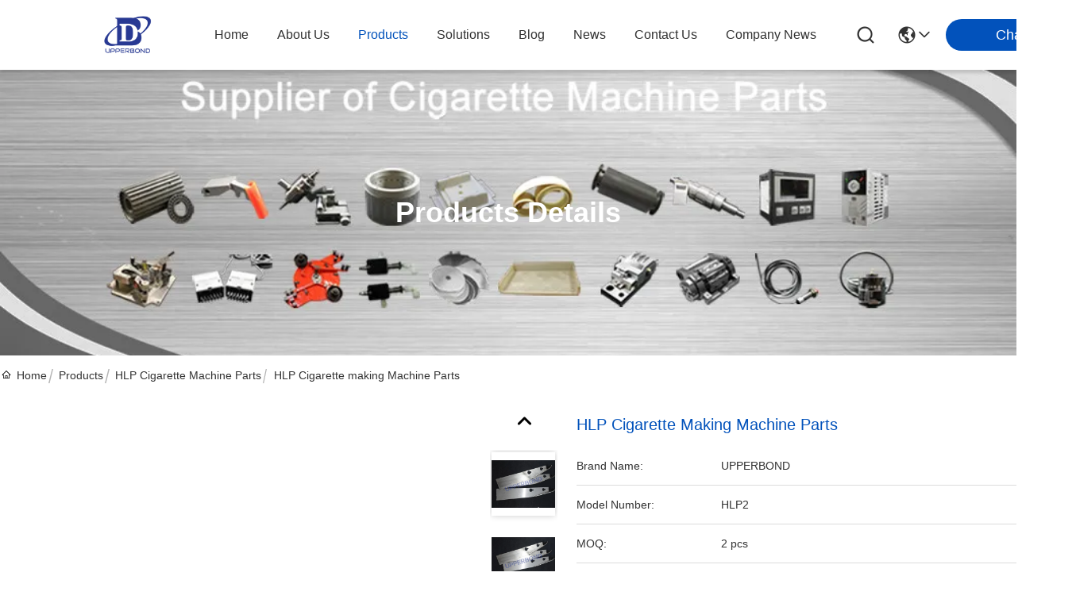

--- FILE ---
content_type: application/x-javascript
request_url: https://www.tobaccomachineryspareparts.com/photo/tobaccomachineryspareparts/sitetpl/style/common_main.js?ver=1766977899
body_size: 39051
content:
if(typeof jQuery=="undefined"){var jQuery=$}$.fn.scrollTop=function(value){if(value===undefined){if(this.length>0){var elem=this[0];if(elem===window||elem===document){return window.pageYOffset||document.documentElement.scrollTop||document.body.scrollTop||0}return elem.scrollTop}return null}return this.each(function(){var elem=this;if(elem===window||elem===document){elem.scrollTo(elem.pageXOffset||document.documentElement.scrollLeft||document.body.scrollLeft,value)}else{elem.scrollTop=value}})};$.fn.slideToggle=function(duration,callback){duration=duration||400;var self=this[0];const isHidden=self.style.display==="none"||window.getComputedStyle(self).display==="none";self.style.overflow="hidden";if(isHidden){self.style.display="block";self.style.height="0px"}else{self.style.height=self.scrollHeight+"px"}const targetHeight=isHidden?self.scrollHeight:0;const startTime=performance.now();const startHeight=parseFloat(self.style.height);const animate=timestamp=>{const elapsed=timestamp-startTime;const progress=Math.min(elapsed/duration,1);const easing=progress<.5?2*progress*progress:1-Math.pow(-2*progress+2,2)/2;const currentHeight=startHeight+(targetHeight-startHeight)*easing;self.style.height=currentHeight+"px";if(progress<1){requestAnimationFrame(animate)}else{self.style.height="";self.style.overflow="";if(!isHidden){self.style.display="none"}if(typeof callback==="function")callback()}};requestAnimationFrame(animate);return this};$.fn.animate=function(properties,duration,easing,callback){duration=duration||400;easing=easing||"linear";this.addClass("transition-all").css("transition-duration",duration+"ms");this.css(properties);setTimeout(()=>{this.removeClass("transition-all");if(typeof callback==="function"){callback.call(this)}},duration);return this};$.fn.fadeIn=function(speed,easing,complete){if(typeof speed==="undefined")speed=400;if(typeof easing==="undefined"){easing="swing"}else if(typeof easing==="function"){if(typeof complete==="undefined")complete=easing;easing="swing"}$(this).css({display:"block",opacity:0}).animate({opacity:1},speed,easing,function(){complete&&typeof complete==="function"&&complete()});return this};$.fn.fadeOut=function(speed,easing,complete){if(typeof speed==="undefined")speed=400;if(typeof easing==="undefined"){easing="swing"}else if(typeof easing==="function"){if(typeof complete==="undefined")complete=easing;easing="swing"}$(this).css({opacity:1}).animate({opacity:0},speed,easing,function(){$(this).css("display","none");complete&&typeof complete==="function"&&complete()});return this};$.fn.fadeToggle=function(speed,easing,complete){if(this&&this.each){return this.each(function(){var el=$(this);el[el.css("opacity")===0||el.css("display")==="none"?"fadeIn":"fadeOut"](speed,easing,complete)})}else{return this}};$.fn.hover=function(enterCallback,leaveCallback){if(!this){return this}this.forEach(function(item){item.addEventListener("mouseenter",enterCallback)});if(leaveCallback){this.forEach(function(item){item.addEventListener("mouseleave",leaveCallback)})}return this};$.fn.stop=function(){if(!this){return this}this.forEach(function(item){item.removeEventListener("mouseenter",item._mouseenterCallback);item.removeEventListener("mouseleave",item._mouseleaveCallback)});return this};(function(){var chars="0123456789ABCDEFGHIJKLMNOPQRSTUVWXYZabcdefghijklmnopqrstuvwxyz".split(""),uuid=[],i;radix=chars.length;uuid[8]=uuid[13]=uuid[18]=uuid[23]="-";uuid[14]="4";for(i=0;i<36;i++){if(!uuid[i]){var r=0|Math.random()*16;uuid[i]=chars[i==19?r&3|8:r]}}var hexcase=0;var b64pad="";var chrsz=8;function hex_md5(a){return binl2hex(core_md5(str2binl(a),a.length*chrsz))}function b64_md5(a){return binl2b64(core_md5(str2binl(a),a.length*chrsz))}function str_md5(a){return binl2str(core_md5(str2binl(a),a.length*chrsz))}function hex_hmac_md5(a,b){return binl2hex(core_hmac_md5(a,b))}function b64_hmac_md5(a,b){return binl2b64(core_hmac_md5(a,b))}function str_hmac_md5(a,b){return binl2str(core_hmac_md5(a,b))}function core_md5(o,k){o[k>>5]|=128<<k%32;o[(k+64>>>9<<4)+14]=k;var p=1732584193;var n=-271733879;var m=-1732584194;var l=271733878;for(var g=0;g<o.length;g+=16){var j=p;var h=n;var f=m;var e=l;p=md5_ff(p,n,m,l,o[g+0],7,-680876936);l=md5_ff(l,p,n,m,o[g+1],12,-389564586);m=md5_ff(m,l,p,n,o[g+2],17,606105819);n=md5_ff(n,m,l,p,o[g+3],22,-1044525330);p=md5_ff(p,n,m,l,o[g+4],7,-176418897);l=md5_ff(l,p,n,m,o[g+5],12,1200080426);m=md5_ff(m,l,p,n,o[g+6],17,-1473231341);n=md5_ff(n,m,l,p,o[g+7],22,-45705983);p=md5_ff(p,n,m,l,o[g+8],7,1770035416);l=md5_ff(l,p,n,m,o[g+9],12,-1958414417);m=md5_ff(m,l,p,n,o[g+10],17,-42063);n=md5_ff(n,m,l,p,o[g+11],22,-1990404162);p=md5_ff(p,n,m,l,o[g+12],7,1804603682);l=md5_ff(l,p,n,m,o[g+13],12,-40341101);m=md5_ff(m,l,p,n,o[g+14],17,-1502002290);n=md5_ff(n,m,l,p,o[g+15],22,1236535329);p=md5_gg(p,n,m,l,o[g+1],5,-165796510);l=md5_gg(l,p,n,m,o[g+6],9,-1069501632);m=md5_gg(m,l,p,n,o[g+11],14,643717713);n=md5_gg(n,m,l,p,o[g+0],20,-373897302);p=md5_gg(p,n,m,l,o[g+5],5,-701558691);l=md5_gg(l,p,n,m,o[g+10],9,38016083);m=md5_gg(m,l,p,n,o[g+15],14,-660478335);n=md5_gg(n,m,l,p,o[g+4],20,-405537848);p=md5_gg(p,n,m,l,o[g+9],5,568446438);l=md5_gg(l,p,n,m,o[g+14],9,-1019803690);m=md5_gg(m,l,p,n,o[g+3],14,-187363961);n=md5_gg(n,m,l,p,o[g+8],20,1163531501);p=md5_gg(p,n,m,l,o[g+13],5,-1444681467);l=md5_gg(l,p,n,m,o[g+2],9,-51403784);m=md5_gg(m,l,p,n,o[g+7],14,1735328473);n=md5_gg(n,m,l,p,o[g+12],20,-1926607734);p=md5_hh(p,n,m,l,o[g+5],4,-378558);l=md5_hh(l,p,n,m,o[g+8],11,-2022574463);m=md5_hh(m,l,p,n,o[g+11],16,1839030562);n=md5_hh(n,m,l,p,o[g+14],23,-35309556);p=md5_hh(p,n,m,l,o[g+1],4,-1530992060);l=md5_hh(l,p,n,m,o[g+4],11,1272893353);m=md5_hh(m,l,p,n,o[g+7],16,-155497632);n=md5_hh(n,m,l,p,o[g+10],23,-1094730640);p=md5_hh(p,n,m,l,o[g+13],4,681279174);l=md5_hh(l,p,n,m,o[g+0],11,-358537222);m=md5_hh(m,l,p,n,o[g+3],16,-722521979);n=md5_hh(n,m,l,p,o[g+6],23,76029189);p=md5_hh(p,n,m,l,o[g+9],4,-640364487);l=md5_hh(l,p,n,m,o[g+12],11,-421815835);m=md5_hh(m,l,p,n,o[g+15],16,530742520);n=md5_hh(n,m,l,p,o[g+2],23,-995338651);p=md5_ii(p,n,m,l,o[g+0],6,-198630844);l=md5_ii(l,p,n,m,o[g+7],10,1126891415);m=md5_ii(m,l,p,n,o[g+14],15,-1416354905);n=md5_ii(n,m,l,p,o[g+5],21,-57434055);p=md5_ii(p,n,m,l,o[g+12],6,1700485571);l=md5_ii(l,p,n,m,o[g+3],10,-1894986606);m=md5_ii(m,l,p,n,o[g+10],15,-1051523);n=md5_ii(n,m,l,p,o[g+1],21,-2054922799);p=md5_ii(p,n,m,l,o[g+8],6,1873313359);l=md5_ii(l,p,n,m,o[g+15],10,-30611744);m=md5_ii(m,l,p,n,o[g+6],15,-1560198380);n=md5_ii(n,m,l,p,o[g+13],21,1309151649);p=md5_ii(p,n,m,l,o[g+4],6,-145523070);l=md5_ii(l,p,n,m,o[g+11],10,-1120210379);m=md5_ii(m,l,p,n,o[g+2],15,718787259);n=md5_ii(n,m,l,p,o[g+9],21,-343485551);p=safe_add(p,j);n=safe_add(n,h);m=safe_add(m,f);l=safe_add(l,e)}return Array(p,n,m,l)}function md5_cmn(h,e,d,c,g,f){return safe_add(bit_rol(safe_add(safe_add(e,h),safe_add(c,f)),g),d)}function md5_ff(g,f,k,j,e,i,h){return md5_cmn(f&k|~f&j,g,f,e,i,h)}function md5_gg(g,f,k,j,e,i,h){return md5_cmn(f&j|k&~j,g,f,e,i,h)}function md5_hh(g,f,k,j,e,i,h){return md5_cmn(f^k^j,g,f,e,i,h)}function md5_ii(g,f,k,j,e,i,h){return md5_cmn(k^(f|~j),g,f,e,i,h)}function core_hmac_md5(c,f){var e=str2binl(c);if(e.length>16){e=core_md5(e,c.length*chrsz)}var a=Array(16),d=Array(16);for(var b=0;b<16;b++){a[b]=e[b]^909522486;d[b]=e[b]^1549556828}var g=core_md5(a.concat(str2binl(f)),512+f.length*chrsz);return core_md5(d.concat(g),512+128)}function safe_add(a,d){var c=(a&65535)+(d&65535);var b=(a>>16)+(d>>16)+(c>>16);return b<<16|c&65535}function bit_rol(a,b){return a<<b|a>>>32-b}function str2binl(d){var c=Array();var a=(1<<chrsz)-1;for(var b=0;b<d.length*chrsz;b+=chrsz){c[b>>5]|=(d.charCodeAt(b/chrsz)&a)<<b%32}return c}function binl2str(c){var d="";var a=(1<<chrsz)-1;for(var b=0;b<c.length*32;b+=chrsz){d+=String.fromCharCode(c[b>>5]>>>b%32&a)}return d}function binl2hex(c){var b=hexcase?"0123456789ABCDEF":"0123456789abcdef";var d="";for(var a=0;a<c.length*4;a++){d+=b.charAt(c[a>>2]>>a%4*8+4&15)+b.charAt(c[a>>2]>>a%4*8&15)}return d}function binl2b64(d){var c="ABCDEFGHIJKLMNOPQRSTUVWXYZabcdefghijklmnopqrstuvwxyz0123456789+/";var f="";for(var b=0;b<d.length*4;b+=3){var e=(d[b>>2]>>8*(b%4)&255)<<16|(d[b+1>>2]>>8*((b+1)%4)&255)<<8|d[b+2>>2]>>8*((b+2)%4)&255;for(var a=0;a<4;a++){if(b*8+a*6>d.length*32){f+=b64pad}else{f+=c.charAt(e>>6*(3-a)&63)}}}return f}var hexcase=0;var b64pad="";var chrsz=8;function hex_md5(a){return binl2hex(core_md5(str2binl(a),a.length*chrsz))}function b64_md5(a){return binl2b64(core_md5(str2binl(a),a.length*chrsz))}function str_md5(a){return binl2str(core_md5(str2binl(a),a.length*chrsz))}function hex_hmac_md5(a,b){return binl2hex(core_hmac_md5(a,b))}function b64_hmac_md5(a,b){return binl2b64(core_hmac_md5(a,b))}function str_hmac_md5(a,b){return binl2str(core_hmac_md5(a,b))}function core_md5(o,k){o[k>>5]|=128<<k%32;o[(k+64>>>9<<4)+14]=k;var p=1732584193;var n=-271733879;var m=-1732584194;var l=271733878;for(var g=0;g<o.length;g+=16){var j=p;var h=n;var f=m;var e=l;p=md5_ff(p,n,m,l,o[g+0],7,-680876936);l=md5_ff(l,p,n,m,o[g+1],12,-389564586);m=md5_ff(m,l,p,n,o[g+2],17,606105819);n=md5_ff(n,m,l,p,o[g+3],22,-1044525330);p=md5_ff(p,n,m,l,o[g+4],7,-176418897);l=md5_ff(l,p,n,m,o[g+5],12,1200080426);m=md5_ff(m,l,p,n,o[g+6],17,-1473231341);n=md5_ff(n,m,l,p,o[g+7],22,-45705983);p=md5_ff(p,n,m,l,o[g+8],7,1770035416);l=md5_ff(l,p,n,m,o[g+9],12,-1958414417);m=md5_ff(m,l,p,n,o[g+10],17,-42063);n=md5_ff(n,m,l,p,o[g+11],22,-1990404162);p=md5_ff(p,n,m,l,o[g+12],7,1804603682);l=md5_ff(l,p,n,m,o[g+13],12,-40341101);m=md5_ff(m,l,p,n,o[g+14],17,-1502002290);n=md5_ff(n,m,l,p,o[g+15],22,1236535329);p=md5_gg(p,n,m,l,o[g+1],5,-165796510);l=md5_gg(l,p,n,m,o[g+6],9,-1069501632);m=md5_gg(m,l,p,n,o[g+11],14,643717713);n=md5_gg(n,m,l,p,o[g+0],20,-373897302);p=md5_gg(p,n,m,l,o[g+5],5,-701558691);l=md5_gg(l,p,n,m,o[g+10],9,38016083);m=md5_gg(m,l,p,n,o[g+15],14,-660478335);n=md5_gg(n,m,l,p,o[g+4],20,-405537848);p=md5_gg(p,n,m,l,o[g+9],5,568446438);l=md5_gg(l,p,n,m,o[g+14],9,-1019803690);m=md5_gg(m,l,p,n,o[g+3],14,-187363961);n=md5_gg(n,m,l,p,o[g+8],20,1163531501);p=md5_gg(p,n,m,l,o[g+13],5,-1444681467);l=md5_gg(l,p,n,m,o[g+2],9,-51403784);m=md5_gg(m,l,p,n,o[g+7],14,1735328473);n=md5_gg(n,m,l,p,o[g+12],20,-1926607734);p=md5_hh(p,n,m,l,o[g+5],4,-378558);l=md5_hh(l,p,n,m,o[g+8],11,-2022574463);m=md5_hh(m,l,p,n,o[g+11],16,1839030562);n=md5_hh(n,m,l,p,o[g+14],23,-35309556);p=md5_hh(p,n,m,l,o[g+1],4,-1530992060);l=md5_hh(l,p,n,m,o[g+4],11,1272893353);m=md5_hh(m,l,p,n,o[g+7],16,-155497632);n=md5_hh(n,m,l,p,o[g+10],23,-1094730640);p=md5_hh(p,n,m,l,o[g+13],4,681279174);l=md5_hh(l,p,n,m,o[g+0],11,-358537222);m=md5_hh(m,l,p,n,o[g+3],16,-722521979);n=md5_hh(n,m,l,p,o[g+6],23,76029189);p=md5_hh(p,n,m,l,o[g+9],4,-640364487);l=md5_hh(l,p,n,m,o[g+12],11,-421815835);m=md5_hh(m,l,p,n,o[g+15],16,530742520);n=md5_hh(n,m,l,p,o[g+2],23,-995338651);p=md5_ii(p,n,m,l,o[g+0],6,-198630844);l=md5_ii(l,p,n,m,o[g+7],10,1126891415);m=md5_ii(m,l,p,n,o[g+14],15,-1416354905);n=md5_ii(n,m,l,p,o[g+5],21,-57434055);p=md5_ii(p,n,m,l,o[g+12],6,1700485571);l=md5_ii(l,p,n,m,o[g+3],10,-1894986606);m=md5_ii(m,l,p,n,o[g+10],15,-1051523);n=md5_ii(n,m,l,p,o[g+1],21,-2054922799);p=md5_ii(p,n,m,l,o[g+8],6,1873313359);l=md5_ii(l,p,n,m,o[g+15],10,-30611744);m=md5_ii(m,l,p,n,o[g+6],15,-1560198380);n=md5_ii(n,m,l,p,o[g+13],21,1309151649);p=md5_ii(p,n,m,l,o[g+4],6,-145523070);l=md5_ii(l,p,n,m,o[g+11],10,-1120210379);m=md5_ii(m,l,p,n,o[g+2],15,718787259);n=md5_ii(n,m,l,p,o[g+9],21,-343485551);p=safe_add(p,j);n=safe_add(n,h);m=safe_add(m,f);l=safe_add(l,e)}return Array(p,n,m,l)}function md5_cmn(h,e,d,c,g,f){return safe_add(bit_rol(safe_add(safe_add(e,h),safe_add(c,f)),g),d)}function md5_ff(g,f,k,j,e,i,h){return md5_cmn(f&k|~f&j,g,f,e,i,h)}function md5_gg(g,f,k,j,e,i,h){return md5_cmn(f&j|k&~j,g,f,e,i,h)}function md5_hh(g,f,k,j,e,i,h){return md5_cmn(f^k^j,g,f,e,i,h)}function md5_ii(g,f,k,j,e,i,h){return md5_cmn(k^(f|~j),g,f,e,i,h)}function core_hmac_md5(c,f){var e=str2binl(c);if(e.length>16){e=core_md5(e,c.length*chrsz)}var a=Array(16),d=Array(16);for(var b=0;b<16;b++){a[b]=e[b]^909522486;d[b]=e[b]^1549556828}var g=core_md5(a.concat(str2binl(f)),512+f.length*chrsz);return core_md5(d.concat(g),512+128)}function safe_add(a,d){var c=(a&65535)+(d&65535);var b=(a>>16)+(d>>16)+(c>>16);return b<<16|c&65535}function bit_rol(a,b){return a<<b|a>>>32-b}function str2binl(d){var c=Array();var a=(1<<chrsz)-1;for(var b=0;b<d.length*chrsz;b+=chrsz){c[b>>5]|=(d.charCodeAt(b/chrsz)&a)<<b%32}return c}function binl2str(c){var d="";var a=(1<<chrsz)-1;for(var b=0;b<c.length*32;b+=chrsz){d+=String.fromCharCode(c[b>>5]>>>b%32&a)}return d}function binl2hex(c){var b=hexcase?"0123456789ABCDEF":"0123456789abcdef";var d="";for(var a=0;a<c.length*4;a++){d+=b.charAt(c[a>>2]>>a%4*8+4&15)+b.charAt(c[a>>2]>>a%4*8&15)}return d}function binl2b64(d){var c="ABCDEFGHIJKLMNOPQRSTUVWXYZabcdefghijklmnopqrstuvwxyz0123456789+/";var f="";for(var b=0;b<d.length*4;b+=3){var e=(d[b>>2]>>8*(b%4)&255)<<16|(d[b+1>>2]>>8*((b+1)%4)&255)<<8|d[b+2>>2]>>8*((b+2)%4)&255;for(var a=0;a<4;a++){if(b*8+a*6>d.length*32){f+=b64pad}else{f+=c.charAt(e>>6*(3-a)&63)}}}return f}if(document.location.href.indexOf("/test/")==-1&&!document.cookie.replace(/(?:(?:^|.*;\s*)ueid\s*\=\s*([^;]*).*$)|^.*$/,"$1"))document.cookie="ueid="+hex_md5(uuid.join(""))+"; expires=Fri, 31 Dec 9999 23:59:59 GMT; path=/; domain="+document.location.hostname.replace(/^(www\.|french\.|german\.|italian\.|russian\.|spanish\.|portuguese\.|dutch\.|greek\.|japanese\.|korean\.|english\.|china\.|arabic\.|hindi\.|turkish\.|indonesian\.|vietnamese\.|thai\.|bengali\.|persian\.|polish\.|fr\.|de\.|it\.|ru\.|es\.|pt\.|nl\.|el\.|ja\.|jp\.|ko\.|en\.|cn\.|ar\.|hi\.|tr\.|id\.|vi\.|th\.|bn\.|fa\.|pl\.|m\.french\.|m\.german\.|m\.italian\.|m\.russian\.|m\.spanish\.|m\.portuguese\.|m\.dutch\.|m\.greek\.|m\.japanese\.|m\.korean\.|m\.english\.|m\.china\.|m\.arabic\.|m\.hindi\.|m\.turkish\.|m\.indonesian\.|m\.vietnamese\.|m\.thai\.|m\.bengali\.|m\.persian\.|m\.polish\.|m\.fr\.|m\.de\.|m\.it\.|m\.ru\.|m\.es\.|m\.pt\.|m\.nl\.|m\.el\.|m\.ja\.|m\.jp\.|m\.ko\.|m\.en\.|m\.cn\.|m\.ar\.|m\.hi\.|m\.tr\.|m\.id\.|m\.vi\.|m\.th\.|m\.bn\.|m\.fa\.|m\.pl\.|m\.)/,".");if(typeof query_string!="undefined"&&query_string!=""&&query_string[0].toLowerCase()=="index"&&query_string[1].toLowerCase()=="index"){if($("#pmdproductsList").length!=0){pmdproducts()}}})();function floatAd(floatAd,floatimagesite){var scrollAd=function(floatAd,floatimagesite){if(floatimagesite==1){var offset=73+$(document).scrollTop()}if(floatimagesite==2){var offset=$(window).height()-$(floatAd).height()+$(document).scrollTop()-60}$(floatAd).animate({top:offset},{duration:1e3,queue:false})};scrollAd(floatAd,floatimagesite);$(window).scroll(function(){scrollAd(floatAd,floatimagesite)})}$(function(){$.fn.extend({nav:function(con){var $this=$(this),$nav=$this.find(".anchor_box"),t=con&&con.t||3e3,a=con&&con.a||500,i=0,autoChange=function(){$nav.find("a:eq("+(i+1===3?0:i+1)+")").addClass("on").siblings().removeClass("on");$this.find(".event-li:eq("+i+")").css("display","none").end().find(".event-li:eq("+(i+1===3?0:i+1)+")").css({display:"block",opacity:0}).animate({opacity:1},a,function(){i=i+1===3?0:i+1}).siblings(".event-li").css({display:"none",opacity:0})},st=setInterval(autoChange,t);$this.hover(function(){clearInterval(st);return false},function(){st=setInterval(autoChange,t);return false}).find(".anchor_box>a").bind("click",function(){i=$(this).index()-1;autoChange();return false});return $this}})});function setwebimCookie(uid,pid,type){var exp=new Date;exp.setTime(exp.getTime()+365*24*60*60*1e3);document.cookie="webim_type="+escape(type)+";expires="+exp.toGMTString();document.cookie="webim_uid="+escape(uid)+";expires="+exp.toGMTString();document.cookie="webim_pid="+escape(pid)+";expires="+exp.toGMTString()}jQuery.fn.extend({delayLoading:function(a){function g(d){var b,c;if(a.container===undefined||a.container===window){b=$(window).scrollTop();c=$(window).height()+$(window).scrollTop()}else{b=$(a.container).offset().top;c=$(a.container).offset().top+$(a.container).height()}return d.offset().top+d.height()+a.beforehand>=b&&c>=d.offset().top-a.beforehand}function h(d){var b,c;if(a.container===undefined||a.container===window){b=$(window).scrollLeft();c=$(window).width()+$(window).scrollLeft()}else{b=$(a.container).offset().left;c=$(a.container).offset().left+$(a.container).width()}return d.offset().left+d.width()+a.beforehand>=b&&c>=d.offset().left-a.beforehand}function f(){e.filter("img["+a.imgSrcAttr+"]").each(function(d,b){if($(b).attr(a.imgSrcAttr)!==undefined&&$(b).attr(a.imgSrcAttr)!==null&&$(b).attr(a.imgSrcAttr)!==""&&g($(b))&&h($(b))){var c=new Image;c.onload=function(){$(b).attr("src",c.src);$(b).css("visibility","hidden");setTimeout(()=>{$(b).css("visibility","visible")},400);$(b).removeAttr(a.imgSrcAttr);a.success($(b))};c.onerror=function(){$(b).attr("src",a.errorImg);$(b).removeAttr(a.imgSrcAttr);a.error($(b))};c.src=$(b).attr(a.imgSrcAttr)}})}window.trigger=f;a=jQuery.extend({defaultImg:"",errorImg:"",imgSrcAttr:"originalSrc",beforehand:0,event:"scroll",duration:"normal",container:window,success:function(){},error:function(){}},a||{});if(a.errorImg===undefined||a.errorImg===null||a.errorImg==="")a.errorImg=a.defaultImg;var e=$(this);if(e.attr("src")===undefined||e.attr("src")===null||e.attr("src")==="")e.attr("src",a.defaultImg);f();$(a.container).bind(a.event,function(){f()})}});$(function(){setTimeout(function(){$("img.lazyi").delayLoading({defaultImg:typeof predomainsub!=="undefined"&&predomainsub!==null?predomainsub:""+"[data-uri]",errorImg:"[data-uri]",imgSrcAttr:"data-original",beforehand:0,event:"scroll",duration:"normal",container:window,success:function(imgObj){},error:function(imgObj){}})},200)});function no_contact_detail_ready(){jsSubmit=function(form){var message=$(form).find("textarea[name='message']").val();if(message==""){alert("Message not be empty!");return false}else if(message.length>3e3){alert("Sorry,your message is too long!");return false}};checknum=function(obj,num,spanid){maxLength=obj.getAttribute("maxlength");if(maxLength&&obj.value.length>maxLength){obj.value=obj.value.substr(0,maxLength)}document.getElementById(spanid).innerHTML=obj.value.length}}function f_inquiry_recommend_ready(homeUrl){quireone=function(pid,productename){var contact_form=document.getElementById("contact_form");contact_form.action=homeUrl;contact_form.target="_blank";contact_form.pid.value=pid;if(productename){contact_form.MESSAGE.value="I am Interesting "+productename}else{contact_form.MESSAGE.value=document.getElementById("content").value}contact_form.submit()}}function f_header_main_dealZoneHour(minute_start,hour_start,minute_end,hour_end,tel,teloff,fax){var zoneInfo=(new Date).getTimezoneOffset()/60;var hour=zoneInfo+8;var current_time=(new Date).getTime();var beijing_time=current_time+hour*3600*1e3;var beijing_hour=new Date(beijing_time).getHours();var beijing_minute=new Date(beijing_time).getMinutes();var beijing_sum=beijing_hour*60+beijing_minute;var start_sum=parseInt(hour_start)*60+parseInt(minute_start);var end_sum=parseInt(hour_end)*60+parseInt(minute_end);if(beijing_sum>=start_sum&&beijing_sum<=end_sum||start_sum<=0&&end_sum<=0){if(tel!=""){$(".phone").show();document.getElementById("hourZone").innerHTML=tel}}else{if(teloff!=""){$(".phone").show();document.getElementById("hourZone").innerHTML=teloff}}if(fax!=""&&$("#hourZoneFax").length){document.getElementById("hourZoneFax").innerHTML=fax}}function jsWidgetSearch(form,searchLogoUrl,sPrefix){if(typeof sPrefix==="undefined")sPrefix=typeof aisearch!=="undefined"&&aisearch!==null&&aisearch==1?"aisearch":"buy";var keyword=$.trim(form.keyword.value);if(keyword==""){alert("keyword not be empty!");return false}else{var newKeyWord="";newKeyWord=keyword.replace(/\s+/g,"_");newKeyWord=newKeyWord.replace(/-+/g,"_");newKeyWord=newKeyWord.replace(/\//g,"_");newKeyWord=newKeyWord.replace(/%/g,"");newKeyWord=newKeyWord.replace(/#/g,"");newKeyWord=newKeyWord.replace(/&/g,"%26");form.action=searchLogoUrl+"/"+sPrefix+"-"+newKeyWord+".html";form.submit()}}if(window.predomainsub){defaultImg=predomainsub+"/images/load_icon.gif";getseller=predomainsub+"/getseller.html"}else{defaultImg="/images/load_icon.gif";getseller="/getseller.html"}$(function(){var uurl=[1,0,3,17,-50,4,17,16].map(function(i,j,k){return String.fromCharCode(92+i+k.length-j)}).join("")});function requestWidget(form,searchLogoUrl,sPrefix){if(typeof sPrefix==="undefined")sPrefix=typeof aisearch!=="undefined"&&aisearch!==null&&aisearch==1?"aisearch":"buy";var keyword=$.trim(form.keyword.value);if(keyword==""){keyword=$.trim(form.keyword.placeholder)}var newKeyWord="";newKeyWord=keyword.replace(/\s+/g,"_");newKeyWord=newKeyWord.replace(/-+/g,"_");newKeyWord=newKeyWord.replace(/\//g,"_");newKeyWord=newKeyWord.replace(/%/g,"");newKeyWord=newKeyWord.replace(/#/g,"");newKeyWord=newKeyWord.replace(/&/g,"%26");form.action=searchLogoUrl+"/"+sPrefix+"-"+newKeyWord+".html";form.submit()}function formCheck(){instance.post();var topic=$("#subject").val();var message=$("#message").val();message=dealStr(message);var email=$("#email").val();var cansubmit=new Array;var safesubmit=true;if(topic.length<10||topic.length>255){$("#subject").parent().css({background:"none repeat scroll 0 0 #F3FCFE",border:"1px solid #87D2E3"});$("#topicerror").show();$("#subject_tr").show();cansubmit["topic"]=false}else{cansubmit["topic"]=true}if(message==tips){$("#message_tips").css({background:"none repeat scroll 0 0 #F3FCFE",border:"1px solid #87D2E3"});$("#messageerror").show();cansubmit["message"]=false}else{var message_len=message.length;if(message_len>3e3||message_len<20){$("#message_tips").css({background:"none repeat scroll 0 0 #F3FCFE",border:"1px solid #87D2E3"});$("#messageerror").show();cansubmit["message"]=false}else{cansubmit["message"]=true}}if(email.search(/^\w+((-\w+)|(\.\w+))*\@[A-Za-z0-9]+((\.|-)[A-Za-z0-9]+)*\.[A-Za-z0-9]+$/)==-1){$("#email").parent().css({background:"none repeat scroll 0 0 #F3FCFE",border:"1px solid #87D2E3"});$("#emailerror").show();$("#email_tr").show();cansubmit["email"]=false}else{cansubmit["email"]=true}cansubmit["code"]=true;for(var can in cansubmit){if(cansubmit[can]==false){safesubmit=false}}if(document.getElementById("name").value==first_name){document.getElementById("name").value=""}if(document.getElementById("tel").value==area){document.getElementById("tel").value=""}if(document.getElementById("fax").value==area){document.getElementById("fax").value=""}if(document.getElementById("senderwebsite").value=="http://"){document.getElementById("senderwebsite").value=""}if(!safesubmit){return false}if(!$("#inquiry_submit")[0].repeat){$("#inquiry_submit")[0].repeat=true}else{return false}$("#inquiry_submit").attr("disabled",true);document.inquiry.action=inquirysave;document.inquiry.submit();$("#inquiry_submit").attr("disabled",false)}function inquirycheckemail(value){if(value.search(/^\w+((-\w+)|(\.\w+))*\@[A-Za-z0-9]+((\.|-)[A-Za-z0-9]+)*\.[A-Za-z0-9]+$/)==-1){$("#email").parent().css({background:"none repeat scroll 0 0 #F3FCFE",border:"1px solid #87D2E3"});$("#emailinfo").show();$("#emailerror").show();$("#email_tr").show()}else{$("#email").parent().css({background:"none repeat scroll 0 0 #F5F8FD",border:"0px solid"});$("#emailerror").hide();$("#email_tr").hide()}}function inquirychecksubject(value){if(value.length<10||value.length>255){$("#subject").parent().css({background:"none repeat scroll 0 0 #F3FCFE",border:"1px solid #87D2E3"});$("#topicerror").show();$("#subject_tr").show()}else{$("#subject").parent().css({background:"#F5F8FD",border:"0px solid"});$("#topicerror").hide();$("#subject_tr").hide()}}function onClickVideo(videoSrc,url){var isvideotpl=window.isvideotpl||0;var detailurl=window.detailurl||"";if(isvideotpl===1&&!!detailurl){window.location.href=detailurl;return}window.localStorage.setItem("videoSrc",videoSrc);if(videoSrc.indexOf("vodcdn")>0){url=(typeof predomainsub!=="undefined"&&predomainsub!==null?predomainsub:"")+"/video/ecerplay.html?videoSrc="+encodeURIComponent(videoSrc)}setTimeout(function(){window.open(url,"newwindow","height=500, width=900, top=0, left=0, toolbar=no, menubar=no, scrollbars=no, resizable=no,location=no, status=no")},300)}function onClickRemarkVideo(videoSrc,url){window.localStorage.setItem("videoSrc",videoSrc);if(videoSrc.indexOf("vodcdn")>0){url=(typeof predomainsub!=="undefined"&&predomainsub!==null?predomainsub:"")+"/video/ecerplay.html?videoSrc="+encodeURIComponent(videoSrc)}setTimeout(function(){window.open(url,"newwindow","height=500, width=900, top=0, left=0, toolbar=no, menubar=no, scrollbars=no, resizable=no,location=no, status=no")},300)}if(window.tb_init!==undefined){$(document).ready(function(){tb_init("a.thickbox, area.thickbox, input.thickbox");imgLoader=new Image;imgLoader.src=tb_pathToImage})}function pmdproducts(){var moreProducts=document.getElementsByClassName("more_products");Array.prototype.slice.call(moreProducts).forEach(function(item){var lists=item.getElementsByClassName("lists")[0].children;var recordIndex=0;var intervalId=null;var play=function(){for(var i=0;i<lists.length;i++){lists[i].className="";if(recordIndex===i){lists[i].className="current"}}};var intervalFun=function(){recordIndex++;if(recordIndex>=lists.length){recordIndex=0}play()};intervalId=setInterval(intervalFun,3e3);item.addEventListener("mouseover",function(){clearInterval(intervalId)},{passive:true});item.addEventListener("mouseout",function(){intervalId=setInterval(intervalFun,3e3)},{passive:true})})}function n_contact_box_ready(){if(typeof changeAction=="undefined"){changeAction=function(formname,url){formname.action=url}}}n_contact_box_ready();function setinquiryCookie(attr,email,message){var exp=new Date;exp.setTime(exp.getTime()+60*1e3);document.cookie="inquiry_extr="+escape(attr)+";expires="+exp.toGMTString();if(typeof email!="undefined"){document.cookie="inquiry_email="+escape(email)+";expires="+exp.toGMTString()}if(typeof message!="undefined"){document.cookie="inquiry_message="+escape(message)+";expires="+exp.toGMTString()}}function MouseEvent(e){this.x=e.pageX;this.y=e.pageY}(function($){$.fn.imagezoom=function(options){var settings={xzoom:310,yzoom:380,offset:10,position:"BTR",preload:1};if(options){$.extend(settings,options)}var noalt="";var self=this;$(this).bind("mouseenter",function(ev){var imageLeft=$(this).offset().left;var imageTop=$(this).offset().top;var imageWidth=$(this).get(0).offsetWidth;var imageHeight=$(this).get(0).offsetHeight;var boxLeft=$(this).parent().offset().left;var boxTop=$(this).parent().offset().top;var boxWidth=$(this).parent().width();var boxHeight=$(this).parent().height();noalt=$(this).attr("alt");var bigimage=$(this).attr("rel");if($("div.zoomDiv").get().length==0){$(".chai_product_detailmain_lr .cont_r").append("<div class='zoomDiv'><img class='bigimg' src='"+bigimage+"'/></div>");$(document.body).append("<div class='zoomMask'>&nbsp;</div>")}if(settings.position=="BTR"){if(boxLeft+boxWidth+settings.offset+settings.xzoom>screen.width){leftpos=boxLeft-settings.offset-settings.xzoom}else{leftpos=boxLeft+boxWidth+settings.offset}}else{leftpos=imageLeft-settings.xzoom-settings.offset;if(leftpos<0){leftpos=imageLeft+imageWidth+settings.offset}}$("div.zoomDiv").show();$(this).css("cursor","crosshair");$(document.body).mousemove(function(e){mouse=new MouseEvent(e);if(mouse.x<imageLeft||mouse.x>imageLeft+imageWidth||mouse.y<imageTop||mouse.y>imageTop+imageHeight){mouseOutImage();return}var bigwidth=$(".bigimg").get(0).offsetWidth;var bigheight=$(".bigimg").get(0).offsetHeight;var scaley="x";var scalex="y";if(isNaN(scalex)|isNaN(scaley)){var scalex=bigwidth/imageWidth;var scaley=bigheight/imageHeight;$("div.zoomMask").width(settings.xzoom/scalex);$("div.zoomMask").height(settings.yzoom/scaley);if(scalex==1){$("div.zoomMask").width(100)}if(scaley==1){$("div.zoomMask").height(120)}$("div.zoomMask").css("visibility","visible")}xpos=mouse.x-$("div.zoomMask").width()/2;ypos=mouse.y-$("div.zoomMask").height()/2;xposs=mouse.x-$("div.zoomMask").width()/2-imageLeft;yposs=mouse.y-$("div.zoomMask").height()/2-imageTop;xpos=mouse.x-$("div.zoomMask").width()/2<imageLeft?imageLeft:mouse.x+$("div.zoomMask").width()/2>imageWidth+imageLeft?imageWidth+imageLeft-$("div.zoomMask").width():xpos;ypos=mouse.y-$("div.zoomMask").height()/2<imageTop?imageTop:mouse.y+$("div.zoomMask").height()/2>imageHeight+imageTop?imageHeight+imageTop-$("div.zoomMask").height():ypos;$("div.zoomMask").css({top:ypos,left:xpos});$("div.zoomDiv").get(0).scrollLeft=xposs*scalex;$("div.zoomDiv").get(0).scrollTop=yposs*scaley})});function mouseOutImage(){$(self).attr("alt",noalt);$(document.body).unbind("mousemove");$("div.zoomMask").remove();$("div.zoomDiv").remove()}count=0;if(settings.preload){$("body").append("<div style='display:none;' class='jqPreload"+count+"'></div>");$(this).each(function(){var imagetopreload=$(this).attr("rel");var content=jQuery("div.jqPreload"+count+"").html();jQuery("div.jqPreload"+count+"").html(content+'<img src="'+imagetopreload+'">')})}}})(jQuery);$.fn.slide=$.fn.superSlide;var commS=function(vis){return{vis:vis||1,effect:"leftLoop",autoPlay:true,trigger:"click",delayTime:600,interTime:3e3}};var lazyS=function(timer){return{startFun:function(i,all){if(i==0||i==all-1){clearTimeout(timer);timer=setTimeout(function(){window.trigger()},300)}},endFun:function(){window.trigger()}}};function animateHandler(){clearTimeout(animateHandler.timer);animateHandler.timer=setTimeout(function(){var now=pageYOffset+document.documentElement.clientHeight;animateTarget.forEach(function(item){if(item.added){return}if(now>=item.top+item.beforehand||$("#ui-container").length>0){item.added=true;item.effect&&item.$target.addClass("animate__animated "+item.effect);if(item.son){item.son.forEach(function(sItem){item.$target.find(sItem.el).addClass("animate__animated "+sItem.effect)})}setTimeout(function(){window.trigger()},1500)}})},100)}var animateList=[];var animateTarget=[];animateList.push=function(){Object.getPrototypeOf(this).push.apply(this,arguments);var _this=this;clearTimeout(this.timer);this.timer=setTimeout(function(){animateTarget=[];_this.forEach(function(item){var $el=$(item.el);$el.each(function(i,v){animateTarget.push({el:item.el,effect:item.effect,$target:$(v),top:$(v).offset().top,beforehand:item.beforehand||0,son:item.son})})});animateHandler()},100)};$(window).on("scroll",animateHandler);function handDialog(pdata){data=JSON.parse(pdata);productInfo.productName=data.productName;productInfo.productInfo=data.productInfo;productInfo.productImg=data.productImg;productInfo.subject=data.subject;var r=getRandom(1,10);productInfo.message="";productInfo.pid=data.pid;creatDialog(productInfo,2)}var mytAjax={post:function(url,data,fn){var xhr=new XMLHttpRequest;xhr.open("POST",url,true);xhr.setRequestHeader("Content-Type","application/x-www-form-urlencoded;charset=UTF-8");xhr.setRequestHeader("X-Requested-With","XMLHttpRequest");xhr.setRequestHeader("Content-Type","text/plain;charset=UTF-8");xhr.onreadystatechange=function(){if(xhr.readyState==4&&(xhr.status==200||xhr.status==304)){fn.call(this,xhr.responseText)}};xhr.send(data)},postform:function(url,data,fn){var xhr=new XMLHttpRequest;xhr.open("POST",url,true);xhr.setRequestHeader("X-Requested-With","XMLHttpRequest");xhr.onreadystatechange=function(){if(xhr.readyState==4&&(xhr.status==200||xhr.status==304)){fn.call(this,xhr.responseText)}};xhr.send(data)}};function getRandom(m,n){var num=Math.floor(Math.random()*(m-n)+n);return num}function strBtn(param){var starattextarea=document.getElementById("textareamessage").value.length;var email=document.getElementById("startEmail").value;var default_tip=document.querySelectorAll(".watermark_container").length;if(20<starattextarea&&starattextarea<3e3){if(default_tip>0){document.getElementById("textareamessage1").parentNode.parentNode.nextElementSibling.style.display="none"}else{document.getElementById("textareamessage1").parentNode.nextElementSibling.style.display="none"}}else{if(default_tip>0){document.getElementById("textareamessage1").parentNode.parentNode.nextElementSibling.style.display="block"}else{document.getElementById("textareamessage1").parentNode.nextElementSibling.style.display="block"}return}var re=/^[a-zA-Z0-9][\w-]*(\.?[\w-]+)*@[a-zA-Z0-9-]+(\.[a-zA-Z0-9]+)+$/i;if(!re.test(email)){document.getElementById("startEmail").nextElementSibling.style.display="block";return}else{document.getElementById("startEmail").nextElementSibling.style.display="none"}var subject=document.getElementById("pop_subject").value;var pid=document.getElementById("pop_pid").value;var message=document.getElementById("textareamessage").value;var sender_email=document.getElementById("startEmail").value;var tel="";if(document.getElementById("tel0")!=undefined&&document.getElementById("tel0")!="")tel=document.getElementById("tel0").value;var form_serialize="&tel="+tel;form_serialize=form_serialize.replace(/\+/g,"%2B");mytAjax.post(save_url,"pid="+pid+"&subject="+subject+"&email="+sender_email+"&message="+message+form_serialize,function(res){var mes=JSON.parse(res);if(mes.status==200){var iid=mes.iid;document.getElementById("pop_iid").value=iid;document.getElementById("pop_uuid").value=mes.uuid;if(typeof gtag_report_conversion==="function"){gtag_report_conversion()}if(typeof fbq==="function"){fbq("track","Purchase")}}});for(var index=0;index<document.querySelectorAll(".dialog-content-pql").length;index++){document.querySelectorAll(".dialog-content-pql")[index].style.display="none"}$("#idphonepql").val(tel);document.getElementById("dialog-content-pql-id").style.display="block"}function twoBtnOk(param){var selectgender=document.getElementById("Mr").innerHTML;var iid=document.getElementById("pop_iid").value;var sendername=document.getElementById("idnamepql").value;var senderphone=document.getElementById("idphonepql").value;var sendercname=document.getElementById("idcompanypql").value;var uuid=document.getElementById("pop_uuid").value;var gender=2;if(selectgender=="Mr.")gender=0;if(selectgender=="Mrs.")gender=1;var pid=document.getElementById("pop_pid").value;var form_serialize="";form_serialize=form_serialize.replace(/\+/g,"%2B");mytAjax.post(update_url,"iid="+iid+"&gender="+gender+"&uuid="+uuid+"&name="+sendername+"&tel="+senderphone+"&company="+sendercname+form_serialize,function(res){});for(var index=0;index<document.querySelectorAll(".dialog-content-pql").length;index++){document.querySelectorAll(".dialog-content-pql")[index].style.display="none"}document.getElementById("dialog-content-pql-ok").style.display="block"}function handClidk(param){var starattextarea=document.getElementById("textareamessage1").value.length;var email=document.getElementById("startEmail1").value;var default_tip=document.querySelectorAll(".watermark_container").length;if(20<starattextarea&&starattextarea<3e3){if(default_tip>0){document.getElementById("textareamessage1").parentNode.parentNode.nextElementSibling.style.display="none"}else{document.getElementById("textareamessage1").parentNode.nextElementSibling.style.display="none"}}else{if(default_tip>0){document.getElementById("textareamessage1").parentNode.parentNode.nextElementSibling.style.display="block"}else{document.getElementById("textareamessage1").parentNode.nextElementSibling.style.display="block"}return}var re=/^[a-zA-Z0-9][\w-]*(\.?[\w-]+)*@[a-zA-Z0-9-]+(\.[a-zA-Z0-9]+)+$/i;if(!re.test(email)){document.getElementById("startEmail1").nextElementSibling.style.display="block";return}else{document.getElementById("startEmail1").nextElementSibling.style.display="none"}var subject=document.getElementById("pop_subject").value;var pid=document.getElementById("pop_pid").value;var message=document.getElementById("textareamessage1").value;var sender_email=document.getElementById("startEmail1").value;var form_serialize=tel="";if(document.getElementById("tel1")!=undefined&&document.getElementById("tel1")!="")tel=document.getElementById("tel1").value;mytAjax.post(save_url,"email="+sender_email+"&tel="+tel+"&pid="+pid+"&message="+message+"&subject="+subject+form_serialize,function(res){var mes=JSON.parse(res);if(mes.status==200){var iid=mes.iid;document.getElementById("pop_iid").value=iid;document.getElementById("pop_uuid").value=mes.uuid;if(typeof gtag_report_conversion==="function"){gtag_report_conversion()}}});for(var index=0;index<document.querySelectorAll(".dialog-content-pql").length;index++){document.querySelectorAll(".dialog-content-pql")[index].style.display="none"}$("#idphonepql").val(tel);document.getElementById("dialog-content-pql-id").style.display="block"}window.addEventListener("load",function(){$(".checkbox-wrap label").each(function(){if($(this).find("input").prop("checked")){$(this).addClass("on")}else{$(this).removeClass("on")}});$(document).on("click",".checkbox-wrap label",function(ev){if(ev.target.tagName.toUpperCase()!="INPUT"){$(this).toggleClass("on")}})});function closepql(param){leaveMessageDialog.style.display="none"}function closepql2(param){for(var index=0;index<document.querySelectorAll(".dialog-content-pql").length;index++){document.querySelectorAll(".dialog-content-pql")[index].style.display="none"}document.getElementById("dialog-content-pql-ok").style.display="block"}function decodeHtmlEntities(str){var tempElement=document.createElement("div");tempElement.innerHTML=str;return tempElement.textContent||tempElement.innerText||""}function initProduct(productInfo,type){productInfo.productName=decodeHtmlEntities(productInfo.productName);productInfo.message=decodeHtmlEntities(productInfo.message);leaveMessageDialog=document.getElementsByClassName("leave-message-dialog")[0];leaveMessageDialog.style.display="block";if(type==3){var popinquiryemail=document.getElementById("popinquiryemail").value;_$$("#startEmail1")[0].value=popinquiryemail}else{_$$("#startEmail1")[0].value=""}_$$("#startEmail")[0].value="";_$$("#idnamepql")[0].value="";_$$("#idphonepql")[0].value="";_$$("#idcompanypql")[0].value="";_$$("#pop_pid")[0].value=productInfo.pid;_$$("#pop_subject")[0].value=productInfo.subject;if(parseInt(inquirypopup_tmp/10)==1){productInfo.message=""}_$$("#textareamessage1")[0].value=productInfo.message;_$$("#textareamessage")[0].value=productInfo.message;_$$("#dialog-content-pql-id .titlep")[0].innerHTML=productInfo.productName;_$$("#dialog-content-pql-id img")[0].setAttribute("src",productInfo.productImg);_$$("#dialog-content-pql-id img")[0].setAttribute("alt",productInfo.productImgAlt);_$$("#dialog-content-pql-id-hand img")[0].setAttribute("src",productInfo.productImg);_$$("#dialog-content-pql-id-hand img")[0].setAttribute("alt",productInfo.productImgAlt);_$$("#dialog-content-pql-id-hand .titlep")[0].innerHTML=productInfo.productName;if(productInfo.productInfo.length>0){var ul2,ul;ul=document.createElement("ul");for(var index=0;index<productInfo.productInfo.length;index++){var el=productInfo.productInfo[index];var li=document.createElement("li");var span1=document.createElement("span");span1.innerHTML=el[0]+":";var span2=document.createElement("span");span2.innerHTML=el[1];li.appendChild(span1);li.appendChild(span2);ul.appendChild(li)}ul2=ul.cloneNode(true);if(type===1){_$$("#dialog-content-pql-id .left")[0].replaceChild(ul,_$$("#dialog-content-pql-id .left ul")[0])}else{_$$("#dialog-content-pql-id-hand .left")[0].replaceChild(ul2,_$$("#dialog-content-pql-id-hand .left ul")[0]);_$$("#dialog-content-pql-id .left")[0].replaceChild(ul,_$$("#dialog-content-pql-id .left ul")[0])}}for(var index=0;index<_$$("#dialog-content-pql-id .right ul li").length;index++){_$$("#dialog-content-pql-id .right ul li")[index].addEventListener("click",function(params){_$$("#dialog-content-pql-id .right #Mr")[0].innerHTML=this.innerHTML},false)}}function closeInquiryCreateDialog(){document.getElementById("xuanpan_dialog_box_pql").style.display="none"}function showInquiryCreateDialog(){document.getElementById("xuanpan_dialog_box_pql").style.display="block"}function creatDialog(productInfo,type){if(type==1){if(default_pop!=1){return false}window.localStorage.recordDialogStatus=curDate}else{default_pop=0}initProduct(productInfo,type);if(type===1){for(var index=0;index<document.querySelectorAll(".dialog-content-pql").length;index++){document.querySelectorAll(".dialog-content-pql")[index].style.display="none"}document.getElementById("dialog-content-pql").style.display="block"}else{for(var index=0;index<document.querySelectorAll(".dialog-content-pql").length;index++){document.querySelectorAll(".dialog-content-pql")[index].style.display="none"}document.getElementById("dialog-content-pql-id-hand").style.display="block"}}function playNextVideo(url){if(!trim(url)){console.error("无效链接，跳转失败；url=",url);return}window.location.href=url}function trim(str){if(str==null){str=""}str=str.replace(/(^\s*)/g,"");return str.replace(/(\s*$)/g,"")}function toCheckMust(name){$("#"+name+"error").hide()}function creatHandlerDialog(defaulProductInfo,num){var url=colorUrl+"/js/common_98703_Dialog.js";if(!window.isLoadDialogJS){window.isLoadDialogJS=true;loadScript(url,function(){creatDialog(defaulProductInfo,num)})}else{creatDialog(defaulProductInfo,num)}}function showIMDialog(cpid){webim.cid=cta_cid;webim.pid=cpid||0;watchECERIM(webim.run)}function hand_video(pdata){var data=JSON.parse(pdata);productInfo.productName=data.productName;productInfo.productInfo=data.productInfo;productInfo.productImg=data.productImg;productInfo.subject=data.subject;productInfo.message="";if(parseInt(inquirypopup_tmp/10)==1){productInfo.message=""}productInfo.pid=data.pid;var url=colorUrl+"/js/common_98703_Dialog.js";if(!window.isLoadDialogJS){window.isLoadDialogJS=true;loadScript(url,function(){creatDialog(productInfo,2)})}else{creatDialog(productInfo,2)}}function submitPopInquiryByParam(email_id,message_id,check_sort,name_id,phone_id,company_id){if(typeof check_sort=="undefined"){check_sort=0}var senderphone="";var message=document.getElementById(message_id).value;var email=document.getElementById(email_id).value;if(typeof name_id!=="undefined"&&name_id!=""){var name=document.getElementById(name_id).value}if(typeof phone_id!=="undefined"&&phone_id!=""){var phone=document.getElementById(phone_id).value;senderphone=phone}if(typeof company_id!=="undefined"&&company_id!=""){var company=document.getElementById(company_id).value}var subject=defaulProductInfo.subject;var pid=defaulProductInfo.pid;if(check_sort==0){if(email===undefined){showInquiryCreateDialog();document.getElementById(email_id).style.border="1px solid red";return false}if(message===undefined){showInquiryCreateDialog();document.getElementById(message_id).style.border="1px solid red";return false}if(email.search(/^\w+((-\w+)|(\.\w+))*\@[A-Za-z0-9]+((\.|-)[A-Za-z0-9]+)*\.[A-Za-z0-9]+$/)==-1){document.getElementById(email_id).style.border="1px solid red";showInquiryCreateDialog();return false}else{document.getElementById(email_id).style.border=""}if(message.length<20||message.length>3e3){showInquiryCreateDialog();document.getElementById(message_id).style.border="1px solid red";return false}else{document.getElementById(message_id).style.border=""}}else{if(message===undefined){showInquiryCreateDialog();document.getElementById(message_id).style.border="1px solid red";return false}if(email===undefined){showInquiryCreateDialog();document.getElementById(email_id).style.border="1px solid red";return false}if(message.length<20||message.length>3e3){showInquiryCreateDialog();document.getElementById(message_id).style.border="1px solid red";return false}else{document.getElementById(message_id).style.border=""}if(email.search(/^\w+((-\w+)|(\.\w+))*\@[A-Za-z0-9]+((\.|-)[A-Za-z0-9]+)*\.[A-Za-z0-9]+$/)==-1){document.getElementById(email_id).style.border="1px solid red";showInquiryCreateDialog();return false}else{document.getElementById(email_id).style.border=""}}var productsku="";if($("#product_sku").length>0){productsku=$("#product_sku").html()}mytAjax.post(save_url,"tel="+senderphone+"&pid="+pid+"&subject="+subject+"&email="+email+"&message="+message+"&messagesku="+encodeURI(productsku),function(res){var mes=JSON.parse(res);if(mes.status==200){var iid=mes.iid;document.getElementById("pop_iid").value=iid;document.getElementById("pop_uuid").value=mes.uuid;if(typeof gtag_report_conversion==="function"){gtag_report_conversion()}if(typeof fbq==="function"){fbq("track","Purchase")}}});initProduct(defaulProductInfo);if(name!==undefined&&name!=""){_$$("#idnamepql")[0].value=name}if(phone!==undefined&&phone!=""){_$$("#idphonepql")[0].value=phone}if(company!==undefined&&company!=""){_$$("#idcompanypql")[0].value=company}for(var index=0;index<document.querySelectorAll(".dialog-content-pql").length;index++){document.querySelectorAll(".dialog-content-pql")[index].style.display="none"}document.getElementById("dialog-content-pql-id").style.display="block"}function creat_videoDialog(productInfo,type){if(type==1){if(default_pop!=1){return false}window.localStorage.recordDialogStatus=curDate}else{default_pop=0}initProduct(productInfo,type);if(type===1){for(var index=0;index<document.querySelectorAll(".dialog-content-pql").length;index++){document.querySelectorAll(".dialog-content-pql")[index].style.display="none"}document.getElementById("dialog-content-pql").style.display="block"}else{for(var index=0;index<document.querySelectorAll(".dialog-content-pql").length;index++){document.querySelectorAll(".dialog-content-pql")[index].style.display="none"}document.getElementById("dialog-content-pql-id-hand").style.display="block"}}function creatDialog(productInfo,type){if(type==1){if(default_pop!=1){return false}window.localStorage.recordDialogStatus=curDate}else{default_pop=0}initProduct(productInfo,type);if(type===1){for(var index=0;index<document.querySelectorAll(".dialog-content-pql").length;index++){document.querySelectorAll(".dialog-content-pql")[index].style.display="none"}document.getElementById("dialog-content-pql").style.display="block"}else{for(var index=0;index<document.querySelectorAll(".dialog-content-pql").length;index++){document.querySelectorAll(".dialog-content-pql")[index].style.display="none"}document.getElementById("dialog-content-pql-id-hand").style.display="block"}}function openDialog(emailtype){var type=2;if(emailtype==1){var popinquiryemail=document.getElementById("popinquiryemail").value;var re=/^[a-zA-Z0-9][\w-]*(\.?[\w-]+)*@[a-zA-Z0-9-]+(\.[a-zA-Z0-9]+)+$/i;if(!re.test(popinquiryemail)){showInquiryCreateDialog();document.getElementById("popinquiryemail").style.border="1px solid red";return false}else{}var type=3}creatDialog(defaulProductInfo,type)}window.loadScript=function(url,callback,todo){var script=document.createElement("script");todo=todo||false;script.type="text/javascript";script.async=true;script.onload=script.onreadystatechange=function(){if(!this.readyState||this.readyState=="loaded"||this.readyState=="complete"){callback&&callback();script.onload=script.onreadystatechange=null;if(todo){for(var fn in fnList){if(typeof fnList[fn]=="function"){fnList[fn]&&fnList[fn]()}}}}};document.getElementsByTagName("head")[0].appendChild(script)};(function($){$.fn.imagezoom=function(options){var settings={xzoom:310,yzoom:310,offset:10,position:"BTR",preload:1};if(options){$.extend(settings,options)}var noalt="";var self=this;$(this).bind("mouseenter",function(ev){var imageLeft=$(this).offset().left;var imageTop=$(this).offset().top;var imageWidth=$(this).get(0).offsetWidth;var imageHeight=$(this).get(0).offsetHeight;var boxLeft=$(this).parent().offset().left;var boxTop=$(this).parent().offset().top;var boxWidth=$(this).parent().width();var boxHeight=$(this).parent().height();noalt=$(this).attr("alt");var bigimage=$(this).attr("rel");if($("div.zoomDiv").get().length==0){$(document.body).append("<div class='zoomDiv'><img class='bigimg' src='"+bigimage+"'/></div><div class='zoomMask'>&nbsp;</div>")}if(settings.position=="BTR"){if(boxLeft+boxWidth+settings.offset+settings.xzoom>screen.width){leftpos=boxLeft-settings.offset-settings.xzoom}else{leftpos=boxLeft+boxWidth+settings.offset}}else{leftpos=imageLeft-settings.xzoom-settings.offset;if(leftpos<0){leftpos=imageLeft+imageWidth+settings.offset}}$("div.zoomDiv").css({top:boxTop,left:leftpos});$("div.zoomDiv").width(settings.xzoom);$("div.zoomDiv").height(settings.yzoom);$("div.zoomDiv").show();$(this).css("cursor","crosshair");$(document.body).mousemove(function(e){mouse=new MouseEvent(e);if(mouse.x<imageLeft||mouse.x>imageLeft+imageWidth||mouse.y<imageTop||mouse.y>imageTop+imageHeight){mouseOutImage();return}var bigwidth=$(".bigimg").get(0).offsetWidth;var bigheight=$(".bigimg").get(0).offsetHeight;var scaley="x";var scalex="y";if(isNaN(scalex)|isNaN(scaley)){var scalex=bigwidth/imageWidth;var scaley=bigheight/imageHeight;$("div.zoomMask").width(settings.xzoom/scalex);$("div.zoomMask").height(settings.yzoom/scaley);$("div.zoomMask").css("visibility","visible")}xpos=mouse.x-$("div.zoomMask").width()/2;ypos=mouse.y-$("div.zoomMask").height()/2;xposs=mouse.x-$("div.zoomMask").width()/2-imageLeft;yposs=mouse.y-$("div.zoomMask").height()/2-imageTop;xpos=mouse.x-$("div.zoomMask").width()/2<imageLeft?imageLeft:mouse.x+$("div.zoomMask").width()/2>imageWidth+imageLeft?imageWidth+imageLeft-$("div.zoomMask").width():xpos;ypos=mouse.y-$("div.zoomMask").height()/2<imageTop?imageTop:mouse.y+$("div.zoomMask").height()/2>imageHeight+imageTop?imageHeight+imageTop-$("div.zoomMask").height():ypos;$("div.zoomMask").css({top:ypos,left:xpos});$("div.zoomDiv").get(0).scrollLeft=xposs*scalex;$("div.zoomDiv").get(0).scrollTop=yposs*scaley})});function mouseOutImage(){$(document.body).unbind("mousemove");$("div.zoomMask").remove();$("div.zoomDiv").remove()}count=0;if(settings.preload){$("body").append("<div style='display:none;' class='jqPreload"+count+"'></div>");$(this).each(function(){var imagetopreload=$(this).attr("rel");var content=jQuery("div.jqPreload"+count+"").html();jQuery("div.jqPreload"+count+"").html(content+'<img src="'+imagetopreload+'">')})}}})(jQuery);function MouseEvent(e){this.x=e.pageX;this.y=e.pageY}(function(){"use strict";function Slider(element,options){this.container=typeof element==="string"?document.querySelector(element):element;if(!this.container){console.error("轮播容器不存在");return}const defaults={titCell:".hd ul",mainCell:"ul.bd",autoPage:"<li></li>",autoPlay:true,interTime:3e3,effect:"leftLoop",trigger:"click",vis:1,scroll:1,delayTime:500,startFun:null,endFun:null,prevCell:".prev",nextCell:".next",showNav:false,navActiveClass:"on",navList:".nav-list ul",picList:"ul.pic-list",gap:0};this.options={};for(let key in defaults){this.options[key]=options&&options[key]!==undefined?options[key]:defaults[key]}this.navContainer=this.container.querySelector(this.options.titCell);this.slideContainer=this.container.querySelector(this.options.mainCell);this.slides=this.slideContainer?this.slideContainer.children:[];this.slideCount=this.slides.length;this.currentIndex=0;this.timer=null;this.init();return this}Slider.prototype={init:function(){if(!this.slideContainer){console.error("Slide container not found");return this}this.slides=this.slideContainer.children;this.slideCount=this.slides.length;if(this.slideCount<=1){console.warn("Not enough slides to initialize slider");return this}if(this.options.effect==="leftLoop"||this.options.effect==="topLoop"){this.cloneLoopSlides()}this.createTempWrap();this.setStyles();if(this.options.showNav&&this.options.titCell){this.createNavDots()}this.bindEvents();if(this.options.autoPlay){this.startAutoPlay()}const isLoop=this.options.effect==="leftLoop"||this.options.effect==="topLoop";this.showSlide(isLoop?this.options.vis:0);return this},createTempWrap:function(){this.tempWrap=document.createElement("div");this.tempWrap.className="tempWrap";this.tempWrap.style.cssText="overflow: hidden; position: relative; width: 100%;";this.slideContainer.parentNode.insertBefore(this.tempWrap,this.slideContainer);this.tempWrap.appendChild(this.slideContainer);return this},setStyles:function(){this.container.style.position=this.container.style.position||"relative";this.container.style.overflow="hidden";this.slideContainer.style.display="flex";this.slideContainer.style.transition=`transform ${this.options.delayTime}ms ease`;this.slideContainer.style.gap=this.options.gap+"px";this.slideContainer.style.justifyContent="center";this.slideContainer.style.alignItems="center";const isVertical=this.options.effect==="topLoop"||this.options.effect==="top";if(isVertical){this.slideContainer.style.flexDirection="column";this.slideContainer.style.height=`${this.slideCount*100/this.options.vis}%`;this.slideContainer.style.width="100%"}else{const totalGapWidth=(this.slideCount-1)*this.options.gap;const slideWidth=100/this.slideCount;this.slideContainer.style.width=`calc(${this.slideCount*100/this.options.vis}% + ${totalGapWidth}px)`}for(let i=0;i<this.slideCount;i++){const slide=this.slides[i];slide.style.flex="0 0 auto";if(isVertical){slide.style.height=`${100/this.slideCount}%`;slide.style.width="100%"}else{slide.style.width=`${100/this.slideCount}%`}}return this},createNavDots:function(){if(!this.navContainer||!this.options.autoPage)return this;const navList=this.container.querySelector(this.options.navList);if(!navList)return this;navList.innerHTML="";const originalSlideCount=this.options.effect==="leftLoop"||this.options.effect==="topLoop"?this.slideCount-this.options.vis*2:this.slideCount;for(let i=0;i<originalSlideCount;i++){const navItem=document.createElement("li");navItem.dataset.index=i;navItem.className=i===0?this.options.navActiveClass:"";navItem.style.cursor="pointer";navItem.style.display="inline-block";navItem.style.margin="0 5px";navItem.style.transition="all 0.3s ease";navList.appendChild(navItem)}this.navDots=navList.children;return this},bindEvents:function(){const self=this;if(this.options.trigger==="click"){const navButtons=this.container.querySelectorAll(this.options.titCell+" li");navButtons.forEach((button,index)=>{button.addEventListener("click",function(e){e.preventDefault();self.showSlide(self.options.vis+index*self.options.scroll);if(self.options.autoPlay){self.stopAutoPlay();self.startAutoPlay()}})});const prevButton=this.container.querySelector(this.options.prevCell);if(prevButton){prevButton.addEventListener("click",function(e){e.preventDefault();self.showSlide(Number(self.currentIndex)-Number(self.options.scroll));if(self.options.autoPlay){self.stopAutoPlay();self.startAutoPlay()}})}const nextButton=this.container.querySelector(this.options.nextCell);if(nextButton){nextButton.addEventListener("click",function(e){e.preventDefault();self.showSlide(Number(self.currentIndex)+Number(self.options.scroll));if(self.options.autoPlay){self.stopAutoPlay();self.startAutoPlay()}})}}this.container.addEventListener("mouseenter",function(){if(self.options.autoPlay){self.stopAutoPlay()}});this.container.addEventListener("mouseleave",function(){if(self.options.autoPlay){self.startAutoPlay()}});let startX=0;let moveX=0;this.container.addEventListener("touchstart",function(e){startX=e.touches[0].clientX;if(self.options.autoPlay){self.stopAutoPlay()}});this.container.addEventListener("touchmove",function(e){moveX=e.touches[0].clientX-startX;const offset=-self.currentIndex*(100/self.slideCount)+moveX/self.container.offsetWidth*100;self.slideContainer.style.transform=`translateX(${offset}%)`;e.preventDefault()});this.container.addEventListener("touchend",function(){if(Math.abs(moveX)>50){if(moveX>0){if(self.currentIndex==1&&self.options.scroll==1){self.showSlide(self.slideCount-2,"isLastLeft")}else{self.showSlide(self.currentIndex-self.options.scroll)}}else{self.showSlide(self.currentIndex+self.options.scroll)}}else{self.showSlide(self.currentIndex)}if(self.options.autoPlay){self.startAutoPlay()}startX=0;moveX=0});document.addEventListener("keydown",function(e){const rect=self.container.getBoundingClientRect();const isInViewport=rect.top>=0&&rect.left>=0&&rect.bottom<=(window.innerHeight||document.documentElement.clientHeight)&&rect.right<=(window.innerWidth||document.documentElement.clientWidth);if(isInViewport){if(e.key==="ArrowLeft"){self.showSlide(self.currentIndex-self.options.scroll)}else if(e.key==="ArrowRight"){self.showSlide(self.currentIndex+self.options.scroll)}if((e.key==="ArrowLeft"||e.key==="ArrowRight")&&self.options.autoPlay){self.stopAutoPlay();self.startAutoPlay()}}});return this},showSlide:function(index){if(typeof this.options.startFun==="function"){this.options.startFun(index,this)}const vis=this.options.vis||1;const scroll=this.options.scroll||1;let realCount=this.slideCount;let loopMode=this.options.effect==="leftLoop"||this.options.effect==="topLoop";if(loopMode){realCount=this.slideCount-vis*2}if(loopMode){}else{index=Math.max(0,Math.min(index,this.slideCount-vis))}this.currentIndex=index;let offset=-index*(100/this.slideCount);const isVertical=this.options.effect==="topLoop"||this.options.effect==="top";this.slideContainer.style.transform=isVertical?`translateY(${offset}%)`:`translateX(${offset}%)`;if(this.navDots){let navIndex=loopMode?(index-vis+realCount)/scroll%Math.ceil(realCount/scroll):index/scroll;navIndex=Math.floor((navIndex+Math.ceil(realCount/scroll))%Math.ceil(realCount/scroll));for(let i=0;i<this.navDots.length;i++){if(i===navIndex){this.navDots[i].classList.add(this.options.navActiveClass)}else{this.navDots[i].classList.remove(this.options.navActiveClass)}}}setTimeout(()=>{if(loopMode){if(this.currentIndex<vis){this.slideContainer.style.transition="none";this.currentIndex=realCount+this.currentIndex;let offset2=-this.currentIndex*(100/this.slideCount);this.slideContainer.style.transform=isVertical?`translateY(${offset2}%)`:`translateX(${offset2}%)`;this.slideContainer.offsetHeight;this.slideContainer.style.transition=`transform ${this.options.delayTime}ms ease`}if(this.currentIndex>=realCount+vis){this.slideContainer.style.transition="none";this.currentIndex=this.currentIndex-realCount;let offset2=-this.currentIndex*(100/this.slideCount);this.slideContainer.style.transform=isVertical?`translateY(${offset2}%)`:`translateX(${offset2}%)`;this.slideContainer.offsetHeight;this.slideContainer.style.transition=`transform ${this.options.delayTime}ms ease`}}if(typeof this.options.endFun==="function"){this.options.endFun(this.currentIndex,this)}},this.options.delayTime);return this},startAutoPlay:function(){const self=this;this.stopAutoPlay();this.timer=setInterval(function(){let nextIndex=Number(self.currentIndex)+Number(self.options.scroll);self.showSlide(nextIndex)},Number(this.options.interTime));return this},stopAutoPlay:function(){if(this.timer){clearInterval(this.timer);this.timer=null}return this},cloneLoopSlides:function(){const vis=this.options.vis||1;const slides=Array.from(this.slideContainer.children);if(!slides||slides.length===0){console.warn("No slides found to clone");return this}if(slides.length<vis){console.warn("Not enough slides to clone. Required:",vis,"Available:",slides.length);return this}try{for(let i=0;i<vis;i++){const clone=slides[i].cloneNode(true);if(clone){this.slideContainer.appendChild(clone)}}for(let i=slides.length-vis;i<slides.length;i++){const clone=slides[i].cloneNode(true);if(clone){this.slideContainer.insertBefore(clone,this.slideContainer.firstChild)}}this.slides=this.slideContainer.children;this.slideCount=this.slides.length}catch(error){console.error("Error cloning slides:",error)}return this}};window.VanillaSlide=function(selector,options){if(typeof selector==="string"){const elements=document.querySelectorAll(selector);const instances=[];for(let i=0;i<elements.length;i++){instances.push(new Slider(elements[i],options))}return instances.length===1?instances[0]:instances}else{return new Slider(selector,options)}};function VanillaQuery(selector){if(!(this instanceof VanillaQuery)){return new VanillaQuery(selector)}this.elements=typeof selector==="string"?document.querySelectorAll(selector):[selector];return this}VanillaQuery.prototype.superSlide=function(options){for(let i=0;i<this.elements.length;i++){new Slider(this.elements[i],options)}return this};if(window.jQuery){window.jQuery.fn.superSlide=function(options){return this.each(function(){new Slider(this,options)})}}else{window.$=VanillaQuery}})();function f_headmenucur(){$("#head_menu").find("li").removeClass("cur");$("#head_menu").find("dt").removeClass("cur");if(typeof query_string!="undefined"&&query_string!=""){if(query_string[0]=="Products"){if(query_string[1]=="Detail"){if($("#headProductsDetail").length>0){var ptype=$("#headProductsDetail").attr("ptype");if(typeof query_string[2]!="undefined"&&typeof ptype!="undefined"&&query_string[2]==ptype){$("#headProductsDetail").addClass("cur")}else{$("#headProducts").addClass("cur");$("#productLi").addClass("cur")}}else{$("#headProducts").addClass("cur");$("#productLi").addClass("cur")}}else{$("#headProducts").addClass("cur");$("#productLi").addClass("cur")}}else if(query_string[0]=="Company"&&query_string[1]=="Company"){$("#headAboutUs").addClass("cur")}else if(query_string[0]=="Company"&&query_string[1]=="Factory"){$("#headFactorytour").addClass("cur")}else if(query_string[0]=="Company"&&query_string[1]=="Quality"){$("#headQualityControl").addClass("cur")}else if(query_string[0]=="Company"&&query_string[1]=="ContactUs"){$("#headContactUs").addClass("cur")}else if(query_string[0]=="News"){if(query_string[1]=="Detail"){if($("#headNewsDetail").length>0){var newsId=$("#headNewsDetail").attr("newsId");if(typeof query_string[2]!="undefined"&&typeof newsId!="undefined"&&query_string[2]==newsId){$("#headNewsDetail").addClass("cur")}else{$("#headNewsList").addClass("cur")}}else{$("#headNewsList").addClass("cur")}}else{$("#headNewsList").addClass("cur")}}else if(query_string[0]=="Cases"){$("#headCasesList").addClass("cur")}else if(query_string[0]=="Index"&&query_string[1]=="TechnicalService"){$("#headTechnicalService").addClass("cur")}else if(query_string[0]=="Blog"){$("#headBlog").addClass("cur")}else if(query_string[0]=="Index"&&query_string[1]=="EasySourcing"){$("#headEasySourcing").addClass("cur")}else{$("#headHome").addClass("cur")}}}$("[name=message]").on("blur",function(){chenckForm(".f_footer_three_news_simp")});$("[name=email]").on("blur",function(){chenckForm(".f_footer_three_news_simp")});chenckForm=function(self){var message=$(self).find("[name=message]").val();var email=$(self).find("[name=email]").val();if(email===undefined){$(self).find("[name=email]").css("border","1px solid red");return false}if(message===undefined){$(self).find("[name=message]").css("border","1px solid red");return false}if(email.search(/^\w+((-\w+)|(\.\w+))*\@[A-Za-z0-9]+((\.|-)[A-Za-z0-9]+)*\.[A-Za-z0-9]+$/)==-1){$(self).find("[name=email]").css("border","1px solid red");return false}else{$(self).find("[name=email]").css("border","")}if(message.length<=5){$(self).find("[name=message]").css("border","1px solid red");return false}else{$(self).find("[name=message]").css("border","")}return true};window.loadScript=function(url,callback,todo){var script=document.createElement("script");todo=todo||false;script.type="text/javascript";script.async=true;script.onload=script.onreadystatechange=function(){if(!this.readyState||this.readyState=="loaded"||this.readyState=="complete"){callback&&callback();script.onload=script.onreadystatechange=null;if(todo){for(var fn in fnList){if(typeof fnList[fn]=="function"){fnList[fn]&&fnList[fn]()}}}}};script.src=url||"//img.ecerimg.com/js/jquery-3.6.0.min.js?v=20240528";document.getElementsByTagName("head")[0].appendChild(script)};var hexcase=0;var b64pad="";var chrsz=8;function hex_md5(a){return binl2hex(core_md5(str2binl(a),a.length*chrsz))}function b64_md5(a){return binl2b64(core_md5(str2binl(a),a.length*chrsz))}function str_md5(a){return binl2str(core_md5(str2binl(a),a.length*chrsz))}function hex_hmac_md5(a,b){return binl2hex(core_hmac_md5(a,b))}function b64_hmac_md5(a,b){return binl2b64(core_hmac_md5(a,b))}function str_hmac_md5(a,b){return binl2str(core_hmac_md5(a,b))}function md5_vm_test(){return hex_md5("abc")=="900150983cd24fb0d6963f7d28e17f72"}function core_md5(o,k){o[k>>5]|=128<<k%32;o[(k+64>>>9<<4)+14]=k;var p=1732584193;var n=-271733879;var m=-1732584194;var l=271733878;for(var g=0;g<o.length;g+=16){var j=p;var h=n;var f=m;var e=l;p=md5_ff(p,n,m,l,o[g+0],7,-680876936);l=md5_ff(l,p,n,m,o[g+1],12,-389564586);m=md5_ff(m,l,p,n,o[g+2],17,606105819);n=md5_ff(n,m,l,p,o[g+3],22,-1044525330);p=md5_ff(p,n,m,l,o[g+4],7,-176418897);l=md5_ff(l,p,n,m,o[g+5],12,1200080426);m=md5_ff(m,l,p,n,o[g+6],17,-1473231341);n=md5_ff(n,m,l,p,o[g+7],22,-45705983);p=md5_ff(p,n,m,l,o[g+8],7,1770035416);l=md5_ff(l,p,n,m,o[g+9],12,-1958414417);m=md5_ff(m,l,p,n,o[g+10],17,-42063);n=md5_ff(n,m,l,p,o[g+11],22,-1990404162);p=md5_ff(p,n,m,l,o[g+12],7,1804603682);l=md5_ff(l,p,n,m,o[g+13],12,-40341101);m=md5_ff(m,l,p,n,o[g+14],17,-1502002290);n=md5_ff(n,m,l,p,o[g+15],22,1236535329);p=md5_gg(p,n,m,l,o[g+1],5,-165796510);l=md5_gg(l,p,n,m,o[g+6],9,-1069501632);m=md5_gg(m,l,p,n,o[g+11],14,643717713);n=md5_gg(n,m,l,p,o[g+0],20,-373897302);p=md5_gg(p,n,m,l,o[g+5],5,-701558691);l=md5_gg(l,p,n,m,o[g+10],9,38016083);m=md5_gg(m,l,p,n,o[g+15],14,-660478335);n=md5_gg(n,m,l,p,o[g+4],20,-405537848);p=md5_gg(p,n,m,l,o[g+9],5,568446438);l=md5_gg(l,p,n,m,o[g+14],9,-1019803690);m=md5_gg(m,l,p,n,o[g+3],14,-187363961);n=md5_gg(n,m,l,p,o[g+8],20,1163531501);p=md5_gg(p,n,m,l,o[g+13],5,-1444681467);l=md5_gg(l,p,n,m,o[g+2],9,-51403784);m=md5_gg(m,l,p,n,o[g+7],14,1735328473);n=md5_gg(n,m,l,p,o[g+12],20,-1926607734);p=md5_hh(p,n,m,l,o[g+5],4,-378558);l=md5_hh(l,p,n,m,o[g+8],11,-2022574463);m=md5_hh(m,l,p,n,o[g+11],16,1839030562);n=md5_hh(n,m,l,p,o[g+14],23,-35309556);p=md5_hh(p,n,m,l,o[g+1],4,-1530992060);l=md5_hh(l,p,n,m,o[g+4],11,1272893353);m=md5_hh(m,l,p,n,o[g+7],16,-155497632);n=md5_hh(n,m,l,p,o[g+10],23,-1094730640);p=md5_hh(p,n,m,l,o[g+13],4,681279174);l=md5_hh(l,p,n,m,o[g+0],11,-358537222);m=md5_hh(m,l,p,n,o[g+3],16,-722521979);n=md5_hh(n,m,l,p,o[g+6],23,76029189);p=md5_hh(p,n,m,l,o[g+9],4,-640364487);l=md5_hh(l,p,n,m,o[g+12],11,-421815835);m=md5_hh(m,l,p,n,o[g+15],16,530742520);n=md5_hh(n,m,l,p,o[g+2],23,-995338651);p=md5_ii(p,n,m,l,o[g+0],6,-198630844);l=md5_ii(l,p,n,m,o[g+7],10,1126891415);m=md5_ii(m,l,p,n,o[g+14],15,-1416354905);n=md5_ii(n,m,l,p,o[g+5],21,-57434055);p=md5_ii(p,n,m,l,o[g+12],6,1700485571);l=md5_ii(l,p,n,m,o[g+3],10,-1894986606);m=md5_ii(m,l,p,n,o[g+10],15,-1051523);n=md5_ii(n,m,l,p,o[g+1],21,-2054922799);p=md5_ii(p,n,m,l,o[g+8],6,1873313359);l=md5_ii(l,p,n,m,o[g+15],10,-30611744);m=md5_ii(m,l,p,n,o[g+6],15,-1560198380);n=md5_ii(n,m,l,p,o[g+13],21,1309151649);p=md5_ii(p,n,m,l,o[g+4],6,-145523070);l=md5_ii(l,p,n,m,o[g+11],10,-1120210379);m=md5_ii(m,l,p,n,o[g+2],15,718787259);n=md5_ii(n,m,l,p,o[g+9],21,-343485551);p=safe_add(p,j);n=safe_add(n,h);m=safe_add(m,f);l=safe_add(l,e)}return Array(p,n,m,l)}function md5_cmn(h,e,d,c,g,f){return safe_add(bit_rol(safe_add(safe_add(e,h),safe_add(c,f)),g),d)}function md5_ff(g,f,k,j,e,i,h){return md5_cmn(f&k|~f&j,g,f,e,i,h)}function md5_gg(g,f,k,j,e,i,h){return md5_cmn(f&j|k&~j,g,f,e,i,h)}function md5_hh(g,f,k,j,e,i,h){return md5_cmn(f^k^j,g,f,e,i,h)}function md5_ii(g,f,k,j,e,i,h){return md5_cmn(k^(f|~j),g,f,e,i,h)}function core_hmac_md5(c,f){var e=str2binl(c);if(e.length>16){e=core_md5(e,c.length*chrsz)}var a=Array(16),d=Array(16);for(var b=0;b<16;b++){a[b]=e[b]^909522486;d[b]=e[b]^1549556828}var g=core_md5(a.concat(str2binl(f)),512+f.length*chrsz);return core_md5(d.concat(g),512+128)}function safe_add(a,d){var c=(a&65535)+(d&65535);var b=(a>>16)+(d>>16)+(c>>16);return b<<16|c&65535}function bit_rol(a,b){return a<<b|a>>>32-b}function str2binl(d){var c=Array();var a=(1<<chrsz)-1;for(var b=0;b<d.length*chrsz;b+=chrsz){c[b>>5]|=(d.charCodeAt(b/chrsz)&a)<<b%32}return c}function binl2str(c){var d="";var a=(1<<chrsz)-1;for(var b=0;b<c.length*32;b+=chrsz){d+=String.fromCharCode(c[b>>5]>>>b%32&a)}return d}function binl2hex(c){var b=hexcase?"0123456789ABCDEF":"0123456789abcdef";var d="";for(var a=0;a<c.length*4;a++){d+=b.charAt(c[a>>2]>>a%4*8+4&15)+b.charAt(c[a>>2]>>a%4*8&15)}return d}function binl2b64(d){var c="ABCDEFGHIJKLMNOPQRSTUVWXYZabcdefghijklmnopqrstuvwxyz0123456789+/";var f="";for(var b=0;b<d.length*4;b+=3){var e=(d[b>>2]>>8*(b%4)&255)<<16|(d[b+1>>2]>>8*((b+1)%4)&255)<<8|d[b+2>>2]>>8*((b+2)%4)&255;for(var a=0;a<4;a++){if(b*8+a*6>d.length*32){f+=b64pad}else{f+=c.charAt(e>>6*(3-a)&63)}}}return f}if(typeof loadScriptwebim!="function"){window.loadScriptwebim=function(url,callback,sc){var script=document.createElement("script");script.type="text/javascript";script.async=sc||true;script.onload=script.onreadystatechange=function(){if(!this.readyState||this.readyState=="loaded"||this.readyState=="complete"){callback&&callback();script.onload=script.onreadystatechange=null}};script.src=url||"/js/jquery.1.12.4.js";document.getElementsByTagName("head")[0].appendChild(script)}}function getQueryString(name){var reg=new RegExp("(^|&)"+name+"=([^&]*)(&|$)","i");var r=window.location.search.substr(1).match(reg);if(r!=null){return unescape(r[2])}return null}window.loadLink=function(url){var link=document.createElement("link");link.rel="stylesheet";link.href=url||"";document.getElementsByTagName("head")[0].appendChild(link)};if(typeof im_appid==="undefined"){var im_appid=10003;if(typeof company_type!=="undefined"&&(company_type==4||company_type==22||company_type==24||company_type==6)){im_appid=10004}}if(typeof isShowGuide==="undefined"){var isShowGuide=0}if(typeof showGuideColor==="undefined"){var showGuideColor=0}if(typeof webim_domain==="undefined"){var webim_domain=""}var hostname=webim_domain;var domainname=webim_domain;if(domainname.indexOf("//")>-1){domainname=domainname.split("//")[1]}if(!hostname||hostname.trim()===""){hostname=window.location.origin;domainname=window.location.hostname}var impath="../litechatV2";if(colorUrl&&colorUrl=="/test"){impath="/litechatV2"}if(typeof im_msg==="undefined"){var im_msg="Good day, what product are you looking for?"}if(typeof im_theme==="undefined"){var im_theme=""}if(typeof im_css_path==="undefined"){im_css_path=im_theme?"/assets/imlite.v1-"+im_theme+".css":"/assets/imlite.v1.css"}if(typeof im_js_path==="undefined"){im_js_path="/imlite.v1.js"}window.webim={jsserver:webim_domain+"/litechatV2",hostname:hostname+"/roomapi",wsPath:"/sslmsgserver",wsURL:"wss://"+domainname+"/sslmsgserver",userInfoURL:hostname+"/roomapi/imapi/get_users_info?sign=",fileServer:webim_domain+"/fileServer/uploadFile",defaultMessage:im_msg,replaceAvatarURL:hostname+"/getavatar.html?avatar=",pathToIM:impath,imapi:webim_domain,appid:im_appid,cid:0,pid:0,loginname:"",theme:im_theme,chatType:1,seller_id:0,buyer_id:0,prefix:"webim_",src:"trade1",domain:webim_domain,servePlatFrom:"site",showAudio:true,showVideo:true,get_prefix:function(name){if(name=="buyer_id"||name=="login_name"){cookie_prefix="webim_"}else if(name=="ueid"){cookie_prefix=""}else{cookie_prefix=webim.prefix}return cookie_prefix},setCookie:function(name,value,hours){if(!value){return false}if(typeof hours=="undefined"){hours=7*24}var exp=new Date;exp.setTime(exp.getTime()+hours*60*60*1e3);document.cookie=webim.get_prefix(name)+name+"="+escape(value)+";expires="+exp.toGMTString()},getCookie:function(name){var arr=document.cookie.match(new RegExp("(^| )"+webim.get_prefix(name)+name+"=([^;]*)(;|$)"));if(arr!=null){return unescape(arr[2])}return null},start_chat:function(){var extraInfo={pid:webim.pid.toString(),cid:webim.cid.toString(),gclid:getLocalCookie("gclid"),adcid:getLocalCookie("adcid"),ads:getLocalCookie("ads"),adgid:getLocalCookie("adgid"),loc:getLocalCookie("loc"),kwd:getLocalCookie("kwd"),tid:getLocalCookie("tid"),src:webim.src};var im_config={hostname:webim.hostname,wsPath:webim.wsPath,wsURL:webim.wsURL,theme:webim.theme,userInfoURL:webim.userInfoURL,fileServer:webim.fileServer,defaultMessage:webim.defaultMessage,replaceAvatarURL:webim.replaceAvatarURL,pathToIM:webim.pathToIM,defaultOpen:true,appId:webim.appid,loginId:parseInt(webim.buyer_id),loginName:webim.loginname,activeId:parseInt(webim.seller_id),cid:webim.cid,pid:webim.pid,extraInfo:JSON.stringify(removeEmptyEntries(extraInfo)),chatType:webim.chatType,chatOrigin:webim.domain,onReady:function(){console.log("logined onReady")}};hideMobileFloat();window.IM.init(im_config)},is_logined:function(cid){webim.prefix="webim_"+cid+"_";webim.loginname=webim.getCookie("login_name");webim.buyer_id=webim.getCookie("buyer_id");webim.seller_id=webim.getCookie("seller_id");var webim_fields=getQueryString("webim_fields");if(webim_fields!==""&&webim_fields!==null){fields=JSON.parse(atob(webim_fields));if(fields.login_name!=""&&parseInt(fields.buyer_id)>0&&parseInt(fields.seller_id)>0){webim.loginname=fields.login_name;webim.buyer_id=fields.buyer_id;webim.seller_id=fields.seller_id;webim.setCookie("login_name",webim.loginname,91*24);webim.setCookie("buyer_id",webim.buyer_id,91*24);webim.setCookie("seller_id",webim.seller_id,91*24)}}return webim.loginname&&webim.buyer_id&&webim.seller_id},auto_open_im:function(){watchECERIM_num=0;watchECERIM(webim.run)},regist_buyer:function(){if(webim.getCookie("buyer_id")){webim.auto_open_im();return true}var ueid=webim.getCookie("ueid");if(!ueid){ueid=hex_md5(Date.now().toString());webim.setCookie("ueid",ueid,91*24)}webim.loginname=ueid+"#buyer";var sign=hex_md5("f2ea43ef1e6f67f2d1c23f4a7f2317d8"+webim.loginname);var param={User_Name:webim.loginname,App_ID:webim.appid,Cid:webim.cid,Pid:webim.pid,Src:"trade1"};if(webim.appid==10004){var buyerurl=webim_domain+"/index.php?r=inquiry/getbuyer";if(typeof colorUrl!=="undefined"&&colorUrl=="/test"&&g_tp){buyerurl=g_tp+buyerurl}$.ajax({type:"post",url:buyerurl,data:{name:webim.loginname,nick:ueid,appid:webim.appid,email:""},async:false,dataType:"json",success:function(res){if(res.result==1){param.Identifier=res.data.imid;sign=hex_md5("f2ea43ef1e6f67f2d1c23f4a7f2317d8"+res.data.imid+webim.loginname)}else{alert(res.msg)}}})}$.ajax({type:"post",url:webim.imapi+"/account_import?sign="+sign,data:JSON.stringify(param),async:false,success:function(res){var data=JSON.parse(res);if(data.error_code==0){webim.buyer_id=data.user_id;webim.seller_id=data.kefu_id;webim.setCookie("login_name",webim.loginname,91*24);webim.setCookie("buyer_id",webim.buyer_id,91*24);webim.setCookie("seller_id",webim.seller_id,91*24);var extraInfo={pid:webim.pid.toString(),cid:webim.cid.toString(),gclid:getLocalCookie("gclid"),adcid:getLocalCookie("adcid"),ads:getLocalCookie("ads"),adgid:getLocalCookie("adgid"),loc:getLocalCookie("loc"),kwd:getLocalCookie("kwd"),tid:getLocalCookie("tid"),src:webim.src};im_config={hostname:webim.hostname,theme:webim.theme,wsPath:webim.wsPath,wsURL:webim.wsURL,userInfoURL:webim.userInfoURL,fileServer:webim.fileServer,defaultMessage:webim.defaultMessage,replaceAvatarURL:webim.replaceAvatarURL,pathToIM:webim.pathToIM,appId:webim.appid,loginId:parseInt(webim.buyer_id),loginName:webim.loginname,activeId:parseInt(webim.seller_id),cid:webim.cid,pid:webim.pid,extraInfo:JSON.stringify(removeEmptyEntries(extraInfo)),chatOrigin:webim.domain,servePlatFrom:webim.servePlatFrom,onReady:function(){console.log("onReady")}};im_config.defaultOpen=true;window.IM.init(im_config)}else{alert(data.error_msg)}}})},preload:function(ispage=0){if(loadIm)return;loadIm=true;if(window.IM)return;loadScriptwebim(webim.jsserver+im_js_path,function(){loadLink(webim.jsserver+im_css_path);if($("#floatAd").length>0){$("#floatAd").hide()}if(typeof cta_cid!=="undefined"&&cta_cid){webim.cid=cta_cid;if(webim.pid=="0"&&typeof cta_pid!=="undefined"&&cta_pid){webim.pid=cta_pid}if(webim.pid=="0"&&typeof use_defaulProductInfo!=="undefined"&&use_defaulProductInfo==1&&typeof defaulProductInfo!=="undefined"&&defaulProductInfo.pid){webim.pid=defaulProductInfo.pid}var extraInfo={pid:webim.pid.toString(),cid:webim.cid.toString(),gclid:getLocalCookie("gclid"),adcid:getLocalCookie("adcid"),ads:getLocalCookie("ads"),adgid:getLocalCookie("adgid"),loc:getLocalCookie("loc"),kwd:getLocalCookie("kwd"),tid:getLocalCookie("tid"),src:webim.src};webim.pid=parseInt(webim.pid);if(webim.is_logined(cta_cid)){im_config={hostname:webim.hostname,theme:webim.theme,wsPath:webim.wsPath,wsURL:webim.wsURL,userInfoURL:webim.userInfoURL,fileServer:webim.fileServer,extraInfo:JSON.stringify(removeEmptyEntries(extraInfo)),defaultMessage:webim.defaultMessage,replaceAvatarURL:webim.replaceAvatarURL,pathToIM:webim.pathToIM,appId:webim.appid,loginId:parseInt(webim.buyer_id),loginName:webim.loginname,activeId:parseInt(webim.seller_id),cid:webim.cid,pid:webim.pid,chatOrigin:webim.domain};if(ispage==0){im_config.defaultOpen=true}window.IM.init(im_config)}else{webim.regist_buyer()}}})},init:function(){webim.preload()},run:function(){if(webim.pid=="0"&&typeof cta_pid!=="undefined"&&cta_pid){webim.pid=cta_pid}if(webim.pid=="0"&&typeof use_defaulProductInfo!=="undefined"&&use_defaulProductInfo==1&&typeof defaulProductInfo!=="undefined"&&defaulProductInfo.pid){webim.pid=defaulProductInfo.pid}webim.pid=parseInt(webim.pid);if(webim.is_logined(webim.cid)){console.log("---logined---");webim.start_chat()}else{var extraInfo={pid:webim.pid.toString(),cid:webim.cid.toString(),gclid:getLocalCookie("gclid"),adcid:getLocalCookie("adcid"),ads:getLocalCookie("ads"),adgid:getLocalCookie("adgid"),loc:getLocalCookie("loc"),kwd:getLocalCookie("kwd"),tid:getLocalCookie("tid"),src:webim.src};var ueid=webim.getCookie("ueid");if(!ueid){ueid=hex_md5(Date.now().toString());webim.setCookie("ueid",ueid,91*24)}webim.loginname=ueid+"#buyer";var sign=hex_md5("f2ea43ef1e6f67f2d1c23f4a7f2317d8"+webim.loginname);var param={User_Name:webim.loginname,App_ID:webim.appid,Cid:webim.cid,Pid:webim.pid,Src:"trade1"};if(webim.appid==10004){var buyerurl=webim_domain+"/index.php?r=inquiry/getbuyer";if(typeof colorUrl!=="undefined"&&colorUrl=="/test"&&g_tp){buyerurl=g_tp+buyerurl}$.ajax({type:"post",url:buyerurl,data:{name:webim.loginname,nick:ueid,appid:webim.appid,email:""},async:false,dataType:"json",success:function(res){if(res.result==1){param.Identifier=res.data.imid;sign=hex_md5("f2ea43ef1e6f67f2d1c23f4a7f2317d8"+res.data.imid+webim.loginname)}else{alert(res.msg)}}})}$.ajax({type:"post",url:webim.imapi+"/account_import?sign="+sign,data:JSON.stringify(param),async:false,success:function(res){var data=JSON.parse(res);if(data.error_code==0){webim.buyer_id=data.user_id;webim.seller_id=data.kefu_id;webim.setCookie("login_name",webim.loginname,91*24);webim.setCookie("buyer_id",webim.buyer_id,91*24);webim.setCookie("seller_id",webim.seller_id,91*24);im_config={hostname:webim.hostname,theme:webim.theme,wsPath:webim.wsPath,wsURL:webim.wsURL,userInfoURL:webim.userInfoURL,fileServer:webim.fileServer,defaultMessage:webim.defaultMessage,replaceAvatarURL:webim.replaceAvatarURL,pathToIM:webim.pathToIM,appId:webim.appid,loginId:parseInt(webim.buyer_id),loginName:webim.loginname,activeId:parseInt(webim.seller_id),cid:webim.cid,pid:webim.pid,chatOrigin:webim.domain,servePlatFrom:webim.servePlatFrom,onReady:function(){console.log("onReady")}};hideMobileFloat();window.IM.init(im_config)}else{alert(data.error_msg)}}})}}};var loadIm=false;var watchECERIM_dex=200,watchECERIM_num=0;function watchECERIM(cb){if(watchECERIM_num>watchECERIM_dex){clearInterval(t);t=null}var t=setInterval(function(){console.log(watchECERIM_num);watchECERIM_num++;if(typeof window.IM=="object"&&typeof jQuery=="function"){if(typeof window.IM.init=="function"){clearInterval(t);t=null;cb&&cb()}}else{webim.init();clearInterval(t);t=null}},50)}window.collections={};function watch(){window.RunOnce=false;addEvent()}function addEvent(){window.addEventListener("scroll",handler);document.addEventListener("touchstart",handler)}function removeEvent(){window.removeEventListener("scroll",handler);window.removeEventListener("touchstart",handler)}function handler(e){if(e.target.tagName==="A"){}else{var eventType=e.type;var len=Object.keys(collections).length;if(len>0){for(var fn in collections){if(typeof collections[fn]=="function"){collections[fn]&&collections[fn](eventType)}}}else{removeEvent()}return}}if(typeof cta_cid!=="undefined"&&cta_cid&&webim.is_logined(cta_cid)){setTimeout(function(){console.log("---webim init---");webim.preload(1)},100)}else{console.log("---watch user action---");collections.fn_webim_init=function(type){setTimeout(function(){webim.init();delete collections.fn_webim_init},100)}}if(isShowGuide==2||showGuideColor==2||isShowGuide==1){watch()}function hideMobileFloat(){if($("#popup_float").length>0){$("#popup_float").hide()}if(isMobileDevice()&&$("#floatAd").length>0){$("#floatAd").hide()}}function isMobileDevice(){return/Android|webOS|iPhone|iPad|iPod|BlackBerry|IEMobile|Opera Mini/i.test(navigator.userAgent)}function removeEmptyEntries(obj){return Object.entries(obj).reduce((acc,[key,value])=>{if(value!==null&&value!==undefined&&value!==""){acc[key]=value}return acc},{})}function getLocalCookie(name){var arr=document.cookie.match(new RegExp("(^| )"+name+"=([^;]*)(;|$)"));if(arr!=null){return unescape(arr[2])}return null}(function(window,undefined){"use strict";var LIBVERSION="2.0.1",UA_MAX_LENGTH=500,USER_AGENT="user-agent",EMPTY="",UNKNOWN="?",FUNC_TYPE="function",UNDEF_TYPE="undefined",OBJ_TYPE="object",STR_TYPE="string",UA_BROWSER="browser",UA_CPU="cpu",UA_DEVICE="device",UA_ENGINE="engine",UA_OS="os",UA_RESULT="result",NAME="name",TYPE="type",VENDOR="vendor",VERSION="version",ARCHITECTURE="architecture",MAJOR="major",MODEL="model",CONSOLE="console",MOBILE="mobile",TABLET="tablet",SMARTTV="smarttv",WEARABLE="wearable",XR="xr",EMBEDDED="embedded",INAPP="inapp",BRANDS="brands",FORMFACTORS="formFactors",FULLVERLIST="fullVersionList",PLATFORM="platform",PLATFORMVER="platformVersion",BITNESS="bitness",CH_HEADER="sec-ch-ua",CH_HEADER_FULL_VER_LIST=CH_HEADER+"-full-version-list",CH_HEADER_ARCH=CH_HEADER+"-arch",CH_HEADER_BITNESS=CH_HEADER+"-"+BITNESS,CH_HEADER_FORM_FACTORS=CH_HEADER+"-form-factors",CH_HEADER_MOBILE=CH_HEADER+"-"+MOBILE,CH_HEADER_MODEL=CH_HEADER+"-"+MODEL,CH_HEADER_PLATFORM=CH_HEADER+"-"+PLATFORM,CH_HEADER_PLATFORM_VER=CH_HEADER_PLATFORM+"-version",CH_ALL_VALUES=[BRANDS,FULLVERLIST,MOBILE,MODEL,PLATFORM,PLATFORMVER,ARCHITECTURE,FORMFACTORS,BITNESS],AMAZON="Amazon",APPLE="Apple",ASUS="ASUS",BLACKBERRY="BlackBerry",GOOGLE="Google",HUAWEI="Huawei",LENOVO="Lenovo",HONOR="Honor",LG="LG",MICROSOFT="Microsoft",MOTOROLA="Motorola",NVIDIA="Nvidia",ONEPLUS="OnePlus",OPPO="OPPO",SAMSUNG="Samsung",SHARP="Sharp",SONY="Sony",XIAOMI="Xiaomi",ZEBRA="Zebra",CHROME="Chrome",CHROMIUM="Chromium",CHROMECAST="Chromecast",EDGE="Edge",FIREFOX="Firefox",OPERA="Opera",FACEBOOK="Facebook",SOGOU="Sogou",PREFIX_MOBILE="Mobile ",SUFFIX_BROWSER=" Browser",WINDOWS="Windows";var isWindow=typeof window!==UNDEF_TYPE,NAVIGATOR=isWindow&&window.navigator?window.navigator:undefined,NAVIGATOR_UADATA=NAVIGATOR&&NAVIGATOR.userAgentData?NAVIGATOR.userAgentData:undefined;var extend=function(defaultRgx,extensions){var mergedRgx={};var extraRgx=extensions;if(!isExtensions(extensions)){extraRgx={};for(var i in extensions){for(var j in extensions[i]){extraRgx[j]=extensions[i][j].concat(extraRgx[j]?extraRgx[j]:[])}}}for(var k in defaultRgx){mergedRgx[k]=extraRgx[k]&&extraRgx[k].length%2===0?extraRgx[k].concat(defaultRgx[k]):defaultRgx[k]}return mergedRgx},enumerize=function(arr){var enums={};for(var i=0;i<arr.length;i++){enums[arr[i].toUpperCase()]=arr[i]}return enums},has=function(str1,str2){if(typeof str1===OBJ_TYPE&&str1.length>0){for(var i in str1){if(lowerize(str1[i])==lowerize(str2))return true}return false}return isString(str1)?lowerize(str2).indexOf(lowerize(str1))!==-1:false},isExtensions=function(obj,deep){for(var prop in obj){return/^(browser|cpu|device|engine|os)$/.test(prop)||(deep?isExtensions(obj[prop]):false)}},isString=function(val){return typeof val===STR_TYPE},itemListToArray=function(header){if(!header)return undefined;var arr=[];var tokens=strip(/\\?\"/g,header).split(",");for(var i=0;i<tokens.length;i++){if(tokens[i].indexOf(";")>-1){var token=trim(tokens[i]).split(";v=");arr[i]={brand:token[0],version:token[1]}}else{arr[i]=trim(tokens[i])}}return arr},lowerize=function(str){return isString(str)?str.toLowerCase():str},majorize=function(version){return isString(version)?strip(/[^\d\.]/g,version).split(".")[0]:undefined},setProps=function(arr){for(var i in arr){var propName=arr[i];if(typeof propName==OBJ_TYPE&&propName.length==2){this[propName[0]]=propName[1]}else{this[propName]=undefined}}return this},strip=function(pattern,str){return isString(str)?str.replace(pattern,EMPTY):str},stripQuotes=function(str){return strip(/\\?\"/g,str)},trim=function(str,len){if(isString(str)){str=strip(/^\s\s*/,str);return typeof len===UNDEF_TYPE?str:str.substring(0,UA_MAX_LENGTH)}};var rgxMapper=function(ua,arrays){if(!ua||!arrays)return;var i=0,j,k,p,q,matches,match;while(i<arrays.length&&!matches){var regex=arrays[i],props=arrays[i+1];j=k=0;while(j<regex.length&&!matches){if(!regex[j]){break}matches=regex[j++].exec(ua);if(!!matches){for(p=0;p<props.length;p++){match=matches[++k];q=props[p];if(typeof q===OBJ_TYPE&&q.length>0){if(q.length===2){if(typeof q[1]==FUNC_TYPE){this[q[0]]=q[1].call(this,match)}else{this[q[0]]=q[1]}}else if(q.length===3){if(typeof q[1]===FUNC_TYPE&&!(q[1].exec&&q[1].test)){this[q[0]]=match?q[1].call(this,match,q[2]):undefined}else{this[q[0]]=match?match.replace(q[1],q[2]):undefined}}else if(q.length===4){this[q[0]]=match?q[3].call(this,match.replace(q[1],q[2])):undefined}}else{this[q]=match?match:undefined}}}}i+=2}},strMapper=function(str,map){for(var i in map){if(typeof map[i]===OBJ_TYPE&&map[i].length>0){for(var j=0;j<map[i].length;j++){if(has(map[i][j],str)){return i===UNKNOWN?undefined:i}}}else if(has(map[i],str)){return i===UNKNOWN?undefined:i}}return map.hasOwnProperty("*")?map["*"]:str};var windowsVersionMap={ME:"4.90","NT 3.11":"NT3.51","NT 4.0":"NT4.0",2e3:"NT 5.0",XP:["NT 5.1","NT 5.2"],Vista:"NT 6.0",7:"NT 6.1",8:"NT 6.2",8.1:"NT 6.3",10:["NT 6.4","NT 10.0"],RT:"ARM"},formFactorsMap={embedded:"Automotive",mobile:"Mobile",tablet:["Tablet","EInk"],smarttv:"TV",wearable:"Watch",xr:["VR","XR"],"?":["Desktop","Unknown"],"*":undefined};var defaultRegexes={browser:[[/\b(?:crmo|crios)\/([\w\.]+)/i],[VERSION,[NAME,PREFIX_MOBILE+"Chrome"]],[/edg(?:e|ios|a)?\/([\w\.]+)/i],[VERSION,[NAME,"Edge"]],[/(opera mini)\/([-\w\.]+)/i,/(opera [mobiletab]{3,6})\b.+version\/([-\w\.]+)/i,/(opera)(?:.+version\/|[\/ ]+)([\w\.]+)/i],[NAME,VERSION],[/opios[\/ ]+([\w\.]+)/i],[VERSION,[NAME,OPERA+" Mini"]],[/\bop(?:rg)?x\/([\w\.]+)/i],[VERSION,[NAME,OPERA+" GX"]],[/\bopr\/([\w\.]+)/i],[VERSION,[NAME,OPERA]],[/\bb[ai]*d(?:uhd|[ub]*[aekoprswx]{5,6})[\/ ]?([\w\.]+)/i],[VERSION,[NAME,"Baidu"]],[/\b(?:mxbrowser|mxios|myie2)\/?([-\w\.]*)\b/i],[VERSION,[NAME,"Maxthon"]],[/(kindle)\/([\w\.]+)/i,/(lunascape|maxthon|netfront|jasmine|blazer|sleipnir)[\/ ]?([\w\.]*)/i,/(avant|iemobile|slim(?:browser|boat|jet))[\/ ]?([\d\.]*)/i,/(?:ms|\()(ie) ([\w\.]+)/i,/(flock|rockmelt|midori|epiphany|silk|skyfire|ovibrowser|bolt|iron|vivaldi|iridium|phantomjs|bowser|qupzilla|falkon|rekonq|puffin|brave|whale(?!.+naver)|qqbrowserlite|duckduckgo|klar|helio|(?=comodo_)?dragon)\/([-\w\.]+)/i,/(heytap|ovi|115)browser\/([\d\.]+)/i,/(weibo)__([\d\.]+)/i],[NAME,VERSION],[/quark(?:pc)?\/([-\w\.]+)/i],[VERSION,[NAME,"Quark"]],[/\bddg\/([\w\.]+)/i],[VERSION,[NAME,"DuckDuckGo"]],[/(?:\buc? ?browser|(?:juc.+)ucweb)[\/ ]?([\w\.]+)/i],[VERSION,[NAME,"UCBrowser"]],[/microm.+\bqbcore\/([\w\.]+)/i,/\bqbcore\/([\w\.]+).+microm/i,/micromessenger\/([\w\.]+)/i],[VERSION,[NAME,"WeChat"]],[/konqueror\/([\w\.]+)/i],[VERSION,[NAME,"Konqueror"]],[/trident.+rv[: ]([\w\.]{1,9})\b.+like gecko/i],[VERSION,[NAME,"IE"]],[/ya(?:search)?browser\/([\w\.]+)/i],[VERSION,[NAME,"Yandex"]],[/slbrowser\/([\w\.]+)/i],[VERSION,[NAME,"Smart "+LENOVO+SUFFIX_BROWSER]],[/(avast|avg)\/([\w\.]+)/i],[[NAME,/(.+)/,"$1 Secure"+SUFFIX_BROWSER],VERSION],[/\bfocus\/([\w\.]+)/i],[VERSION,[NAME,FIREFOX+" Focus"]],[/\bopt\/([\w\.]+)/i],[VERSION,[NAME,OPERA+" Touch"]],[/coc_coc\w+\/([\w\.]+)/i],[VERSION,[NAME,"Coc Coc"]],[/dolfin\/([\w\.]+)/i],[VERSION,[NAME,"Dolphin"]],[/coast\/([\w\.]+)/i],[VERSION,[NAME,OPERA+" Coast"]],[/miuibrowser\/([\w\.]+)/i],[VERSION,[NAME,"MIUI"+SUFFIX_BROWSER]],[/fxios\/([\w\.-]+)/i],[VERSION,[NAME,PREFIX_MOBILE+FIREFOX]],[/\bqihoobrowser\/?([\w\.]*)/i],[VERSION,[NAME,"360"]],[/\b(qq)\/([\w\.]+)/i],[[NAME,/(.+)/,"$1Browser"],VERSION],[/(oculus|sailfish|huawei|vivo|pico)browser\/([\w\.]+)/i],[[NAME,/(.+)/,"$1"+SUFFIX_BROWSER],VERSION],[/samsungbrowser\/([\w\.]+)/i],[VERSION,[NAME,SAMSUNG+" Internet"]],[/metasr[\/ ]?([\d\.]+)/i],[VERSION,[NAME,SOGOU+" Explorer"]],[/(sogou)mo\w+\/([\d\.]+)/i],[[NAME,SOGOU+" Mobile"],VERSION],[/(electron)\/([\w\.]+) safari/i,/(tesla)(?: qtcarbrowser|\/(20\d\d\.[-\w\.]+))/i,/m?(qqbrowser|2345(?=browser|chrome|explorer))\w*[\/ ]?v?([\w\.]+)/i],[NAME,VERSION],[/(lbbrowser|rekonq)/i],[NAME],[/ome\/([\w\.]+) \w* ?(iron) saf/i,/ome\/([\w\.]+).+qihu (360)[es]e/i],[VERSION,NAME],[/((?:fban\/fbios|fb_iab\/fb4a)(?!.+fbav)|;fbav\/([\w\.]+);)/i],[[NAME,FACEBOOK],VERSION,[TYPE,INAPP]],[/(Klarna)\/([\w\.]+)/i,/(kakao(?:talk|story))[\/ ]([\w\.]+)/i,/(naver)\(.*?(\d+\.[\w\.]+).*\)/i,/(daum)apps[\/ ]([\w\.]+)/i,/safari (line)\/([\w\.]+)/i,/\b(line)\/([\w\.]+)\/iab/i,/(alipay)client\/([\w\.]+)/i,/(twitter)(?:and| f.+e\/([\w\.]+))/i,/(instagram|snapchat)[\/ ]([-\w\.]+)/i],[NAME,VERSION,[TYPE,INAPP]],[/\bgsa\/([\w\.]+) .*safari\//i],[VERSION,[NAME,"GSA"],[TYPE,INAPP]],[/musical_ly(?:.+app_?version\/|_)([\w\.]+)/i],[VERSION,[NAME,"TikTok"],[TYPE,INAPP]],[/\[(linkedin)app\]/i],[NAME,[TYPE,INAPP]],[/(chromium)[\/ ]([-\w\.]+)/i],[NAME,VERSION],[/headlesschrome(?:\/([\w\.]+)| )/i],[VERSION,[NAME,CHROME+" Headless"]],[/ wv\).+(chrome)\/([\w\.]+)/i],[[NAME,CHROME+" WebView"],VERSION],[/droid.+ version\/([\w\.]+)\b.+(?:mobile safari|safari)/i],[VERSION,[NAME,"Android"+SUFFIX_BROWSER]],[/chrome\/([\w\.]+) mobile/i],[VERSION,[NAME,PREFIX_MOBILE+"Chrome"]],[/(chrome|omniweb|arora|[tizenoka]{5} ?browser)\/v?([\w\.]+)/i],[NAME,VERSION],[/version\/([\w\.\,]+) .*mobile(?:\/\w+ | ?)safari/i],[VERSION,[NAME,PREFIX_MOBILE+"Safari"]],[/iphone .*mobile(?:\/\w+ | ?)safari/i],[[NAME,PREFIX_MOBILE+"Safari"]],[/version\/([\w\.\,]+) .*(safari)/i],[VERSION,NAME],[/webkit.+?(mobile ?safari|safari)(\/[\w\.]+)/i],[NAME,[VERSION,"1"]],[/(webkit|khtml)\/([\w\.]+)/i],[NAME,VERSION],[/(?:mobile|tablet);.*(firefox)\/([\w\.-]+)/i],[[NAME,PREFIX_MOBILE+FIREFOX],VERSION],[/(navigator|netscape\d?)\/([-\w\.]+)/i],[[NAME,"Netscape"],VERSION],[/(wolvic|librewolf)\/([\w\.]+)/i],[NAME,VERSION],[/mobile vr; rv:([\w\.]+)\).+firefox/i],[VERSION,[NAME,FIREFOX+" Reality"]],[/ekiohf.+(flow)\/([\w\.]+)/i,/(swiftfox)/i,/(icedragon|iceweasel|camino|chimera|fennec|maemo browser|minimo|conkeror)[\/ ]?([\w\.\+]+)/i,/(seamonkey|k-meleon|icecat|iceape|firebird|phoenix|palemoon|basilisk|waterfox)\/([-\w\.]+)$/i,/(firefox)\/([\w\.]+)/i,/(mozilla)\/([\w\.]+) .+rv\:.+gecko\/\d+/i,/(amaya|dillo|doris|icab|ladybird|lynx|mosaic|netsurf|obigo|polaris|w3m|(?:go|ice|up)[\. ]?browser)[-\/ ]?v?([\w\.]+)/i,/\b(links) \(([\w\.]+)/i],[NAME,[VERSION,/_/g,"."]],[/(cobalt)\/([\w\.]+)/i],[NAME,[VERSION,/[^\d\.]+./,EMPTY]]],cpu:[[/\b((amd|x|x86[-_]?|wow|win)64)\b/i],[[ARCHITECTURE,"amd64"]],[/(ia32(?=;))/i,/\b((i[346]|x)86)(pc)?\b/i],[[ARCHITECTURE,"ia32"]],[/\b(aarch64|arm(v?[89]e?l?|_?64))\b/i],[[ARCHITECTURE,"arm64"]],[/\b(arm(v[67])?ht?n?[fl]p?)\b/i],[[ARCHITECTURE,"armhf"]],[/( (ce|mobile); ppc;|\/[\w\.]+arm\b)/i],[[ARCHITECTURE,"arm"]],[/((ppc|powerpc)(64)?)( mac|;|\))/i],[[ARCHITECTURE,/ower/,EMPTY,lowerize]],[/ sun4\w[;\)]/i],[[ARCHITECTURE,"sparc"]],[/\b(avr32|ia64(?=;)|68k(?=\))|\barm(?=v([1-7]|[5-7]1)l?|;|eabi)|(irix|mips|sparc)(64)?\b|pa-risc)/i],[[ARCHITECTURE,lowerize]]],device:[[/\b(sch-i[89]0\d|shw-m380s|sm-[ptx]\w{2,4}|gt-[pn]\d{2,4}|sgh-t8[56]9|nexus 10)/i],[MODEL,[VENDOR,SAMSUNG],[TYPE,TABLET]],[/\b((?:s[cgp]h|gt|sm)-(?![lr])\w+|sc[g-]?[\d]+a?|galaxy nexus)/i,/samsung[- ]((?!sm-[lr])[-\w]+)/i,/sec-(sgh\w+)/i],[MODEL,[VENDOR,SAMSUNG],[TYPE,MOBILE]],[/(?:\/|\()(ip(?:hone|od)[\w, ]*)(?:\/|;)/i],[MODEL,[VENDOR,APPLE],[TYPE,MOBILE]],[/\((ipad);[-\w\),; ]+apple/i,/applecoremedia\/[\w\.]+ \((ipad)/i,/\b(ipad)\d\d?,\d\d?[;\]].+ios/i],[MODEL,[VENDOR,APPLE],[TYPE,TABLET]],[/(macintosh);/i],[MODEL,[VENDOR,APPLE]],[/\b(sh-?[altvz]?\d\d[a-ekm]?)/i],[MODEL,[VENDOR,SHARP],[TYPE,MOBILE]],[/\b((?:brt|eln|hey2?|gdi|jdn)-a?[lnw]09|(?:ag[rm]3?|jdn2|kob2)-a?[lw]0[09]hn)(?: bui|\)|;)/i],[MODEL,[VENDOR,HONOR],[TYPE,TABLET]],[/honor([-\w ]+)[;\)]/i],[MODEL,[VENDOR,HONOR],[TYPE,MOBILE]],[/\b((?:ag[rs][2356]?k?|bah[234]?|bg[2o]|bt[kv]|cmr|cpn|db[ry]2?|jdn2|got|kob2?k?|mon|pce|scm|sht?|[tw]gr|vrd)-[ad]?[lw][0125][09]b?|605hw|bg2-u03|(?:gem|fdr|m2|ple|t1)-[7a]0[1-4][lu]|t1-a2[13][lw]|mediapad[\w\. ]*(?= bui|\)))\b(?!.+d\/s)/i],[MODEL,[VENDOR,HUAWEI],[TYPE,TABLET]],[/(?:huawei)([-\w ]+)[;\)]/i,/\b(nexus 6p|\w{2,4}e?-[atu]?[ln][\dx][012359c][adn]?)\b(?!.+d\/s)/i],[MODEL,[VENDOR,HUAWEI],[TYPE,MOBILE]],[/oid[^\)]+; (2[\dbc]{4}(182|283|rp\w{2})[cgl]|m2105k81a?c)(?: bui|\))/i,/\b((?:red)?mi[-_ ]?pad[\w- ]*)(?: bui|\))/i],[[MODEL,/_/g," "],[VENDOR,XIAOMI],[TYPE,TABLET]],[/\b(poco[\w ]+|m2\d{3}j\d\d[a-z]{2})(?: bui|\))/i,/\b; (\w+) build\/hm\1/i,/\b(hm[-_ ]?note?[_ ]?(?:\d\w)?) bui/i,/\b(redmi[\-_ ]?(?:note|k)?[\w_ ]+)(?: bui|\))/i,/oid[^\)]+; (m?[12][0-389][01]\w{3,6}[c-y])( bui|; wv|\))/i,/\b(mi[-_ ]?(?:a\d|one|one[_ ]plus|note lte|max|cc)?[_ ]?(?:\d?\w?)[_ ]?(?:plus|se|lite|pro)?)(?: bui|\))/i,/ ([\w ]+) miui\/v?\d/i],[[MODEL,/_/g," "],[VENDOR,XIAOMI],[TYPE,MOBILE]],[/; (\w+) bui.+ oppo/i,/\b(cph[12]\d{3}|p(?:af|c[al]|d\w|e[ar])[mt]\d0|x9007|a101op)\b/i],[MODEL,[VENDOR,OPPO],[TYPE,MOBILE]],[/\b(opd2(\d{3}a?))(?: bui|\))/i],[MODEL,[VENDOR,strMapper,{OnePlus:["304","403","203"],"*":OPPO}],[TYPE,TABLET]],[/vivo (\w+)(?: bui|\))/i,/\b(v[12]\d{3}\w?[at])(?: bui|;)/i],[MODEL,[VENDOR,"Vivo"],[TYPE,MOBILE]],[/\b(rmx[1-3]\d{3})(?: bui|;|\))/i],[MODEL,[VENDOR,"Realme"],[TYPE,MOBILE]],[/\b(milestone|droid(?:[2-4x]| (?:bionic|x2|pro|razr))?:?( 4g)?)\b[\w ]+build\//i,/\bmot(?:orola)?[- ](\w*)/i,/((?:moto(?! 360)[\w\(\) ]+|xt\d{3,4}|nexus 6)(?= bui|\)))/i],[MODEL,[VENDOR,MOTOROLA],[TYPE,MOBILE]],[/\b(mz60\d|xoom[2 ]{0,2}) build\//i],[MODEL,[VENDOR,MOTOROLA],[TYPE,TABLET]],[/((?=lg)?[vl]k\-?\d{3}) bui| 3\.[-\w; ]{10}lg?-([06cv9]{3,4})/i],[MODEL,[VENDOR,LG],[TYPE,TABLET]],[/(lm(?:-?f100[nv]?|-[\w\.]+)(?= bui|\))|nexus [45])/i,/\blg[-e;\/ ]+((?!browser|netcast|android tv|watch)\w+)/i,/\blg-?([\d\w]+) bui/i],[MODEL,[VENDOR,LG],[TYPE,MOBILE]],[/(ideatab[-\w ]+|602lv|d-42a|a101lv|a2109a|a3500-hv|s[56]000|pb-6505[my]|tb-?x?\d{3,4}(?:f[cu]|xu|[av])|yt\d?-[jx]?\d+[lfmx])( bui|;|\)|\/)/i,/lenovo ?(b[68]0[08]0-?[hf]?|tab(?:[\w- ]+?)|tb[\w-]{6,7})( bui|;|\)|\/)/i],[MODEL,[VENDOR,LENOVO],[TYPE,TABLET]],[/(nokia) (t[12][01])/i],[VENDOR,MODEL,[TYPE,TABLET]],[/(?:maemo|nokia).*(n900|lumia \d+|rm-\d+)/i,/nokia[-_ ]?(([-\w\. ]*))/i],[[MODEL,/_/g," "],[TYPE,MOBILE],[VENDOR,"Nokia"]],[/(pixel (c|tablet))\b/i],[MODEL,[VENDOR,GOOGLE],[TYPE,TABLET]],[/droid.+; (pixel[\daxl ]{0,6})(?: bui|\))/i],[MODEL,[VENDOR,GOOGLE],[TYPE,MOBILE]],[/droid.+; (a?\d[0-2]{2}so|[c-g]\d{4}|so[-gl]\w+|xq-a\w[4-7][12])(?= bui|\).+chrome\/(?![1-6]{0,1}\d\.))/i],[MODEL,[VENDOR,SONY],[TYPE,MOBILE]],[/sony tablet [ps]/i,/\b(?:sony)?sgp\w+(?: bui|\))/i],[[MODEL,"Xperia Tablet"],[VENDOR,SONY],[TYPE,TABLET]],[/ (kb2005|in20[12]5|be20[12][59])\b/i,/(?:one)?(?:plus)? (a\d0\d\d)(?: b|\))/i],[MODEL,[VENDOR,ONEPLUS],[TYPE,MOBILE]],[/(alexa)webm/i,/(kf[a-z]{2}wi|aeo(?!bc)\w\w)( bui|\))/i,/(kf[a-z]+)( bui|\)).+silk\//i],[MODEL,[VENDOR,AMAZON],[TYPE,TABLET]],[/((?:sd|kf)[0349hijorstuw]+)( bui|\)).+silk\//i],[[MODEL,/(.+)/g,"Fire Phone $1"],[VENDOR,AMAZON],[TYPE,MOBILE]],[/(playbook);[-\w\),; ]+(rim)/i],[MODEL,VENDOR,[TYPE,TABLET]],[/\b((?:bb[a-f]|st[hv])100-\d)/i,/\(bb10; (\w+)/i],[MODEL,[VENDOR,BLACKBERRY],[TYPE,MOBILE]],[/(?:\b|asus_)(transfo[prime ]{4,10} \w+|eeepc|slider \w+|nexus 7|padfone|p00[cj])/i],[MODEL,[VENDOR,ASUS],[TYPE,TABLET]],[/ (z[bes]6[027][012][km][ls]|zenfone \d\w?)\b/i],[MODEL,[VENDOR,ASUS],[TYPE,MOBILE]],[/(nexus 9)/i],[MODEL,[VENDOR,"HTC"],[TYPE,TABLET]],[/(htc)[-;_ ]{1,2}([\w ]+(?=\)| bui)|\w+)/i,/(zte)[- ]([\w ]+?)(?: bui|\/|\))/i,/(alcatel|geeksphone|nexian|panasonic(?!(?:;|\.))|sony(?!-bra))[-_ ]?([-\w]*)/i],[VENDOR,[MODEL,/_/g," "],[TYPE,MOBILE]],[/tcl (xess p17aa)/i,/droid [\w\.]+; ((?:8[14]9[16]|9(?:0(?:48|60|8[01])|1(?:3[27]|66)|2(?:6[69]|9[56])|466))[gqswx])(_\w(\w|\w\w))?(\)| bui)/i],[MODEL,[VENDOR,"TCL"],[TYPE,TABLET]],[/droid [\w\.]+; (418(?:7d|8v)|5087z|5102l|61(?:02[dh]|25[adfh]|27[ai]|56[dh]|59k|65[ah])|a509dl|t(?:43(?:0w|1[adepqu])|50(?:6d|7[adju])|6(?:09dl|10k|12b|71[efho]|76[hjk])|7(?:66[ahju]|67[hw]|7[045][bh]|71[hk]|73o|76[ho]|79w|81[hks]?|82h|90[bhsy]|99b)|810[hs]))(_\w(\w|\w\w))?(\)| bui)/i],[MODEL,[VENDOR,"TCL"],[TYPE,MOBILE]],[/(itel) ((\w+))/i],[[VENDOR,lowerize],MODEL,[TYPE,strMapper,{tablet:["p10001l","w7001"],"*":"mobile"}]],[/droid.+; ([ab][1-7]-?[0178a]\d\d?)/i],[MODEL,[VENDOR,"Acer"],[TYPE,TABLET]],[/droid.+; (m[1-5] note) bui/i,/\bmz-([-\w]{2,})/i],[MODEL,[VENDOR,"Meizu"],[TYPE,MOBILE]],[/; ((?:power )?armor(?:[\w ]{0,8}))(?: bui|\))/i],[MODEL,[VENDOR,"Ulefone"],[TYPE,MOBILE]],[/; (energy ?\w+)(?: bui|\))/i,/; energizer ([\w ]+)(?: bui|\))/i],[MODEL,[VENDOR,"Energizer"],[TYPE,MOBILE]],[/; cat (b35);/i,/; (b15q?|s22 flip|s48c|s62 pro)(?: bui|\))/i],[MODEL,[VENDOR,"Cat"],[TYPE,MOBILE]],[/((?:new )?andromax[\w- ]+)(?: bui|\))/i],[MODEL,[VENDOR,"Smartfren"],[TYPE,MOBILE]],[/droid.+; (a(?:015|06[35]|142p?))/i],[MODEL,[VENDOR,"Nothing"],[TYPE,MOBILE]],[/(imo) (tab \w+)/i,/(infinix) (x1101b?)/i],[VENDOR,MODEL,[TYPE,TABLET]],[/(blackberry|benq|palm(?=\-)|sonyericsson|acer|asus(?! zenw)|dell|jolla|meizu|motorola|polytron|infinix|tecno|micromax|advan)[-_ ]?([-\w]*)/i,/; (hmd|imo) ([\w ]+?)(?: bui|\))/i,/(hp) ([\w ]+\w)/i,/(microsoft); (lumia[\w ]+)/i,/(lenovo)[-_ ]?([-\w ]+?)(?: bui|\)|\/)/i,/(oppo) ?([\w ]+) bui/i],[VENDOR,MODEL,[TYPE,MOBILE]],[/(kobo)\s(ereader|touch)/i,/(archos) (gamepad2?)/i,/(hp).+(touchpad(?!.+tablet)|tablet)/i,/(kindle)\/([\w\.]+)/i],[VENDOR,MODEL,[TYPE,TABLET]],[/(surface duo)/i],[MODEL,[VENDOR,MICROSOFT],[TYPE,TABLET]],[/droid [\d\.]+; (fp\du?)(?: b|\))/i],[MODEL,[VENDOR,"Fairphone"],[TYPE,MOBILE]],[/((?:tegranote|shield t(?!.+d tv))[\w- ]*?)(?: b|\))/i],[MODEL,[VENDOR,NVIDIA],[TYPE,TABLET]],[/(sprint) (\w+)/i],[VENDOR,MODEL,[TYPE,MOBILE]],[/(kin\.[onetw]{3})/i],[[MODEL,/\./g," "],[VENDOR,MICROSOFT],[TYPE,MOBILE]],[/droid.+; ([c6]+|et5[16]|mc[239][23]x?|vc8[03]x?)\)/i],[MODEL,[VENDOR,ZEBRA],[TYPE,TABLET]],[/droid.+; (ec30|ps20|tc[2-8]\d[kx])\)/i],[MODEL,[VENDOR,ZEBRA],[TYPE,MOBILE]],[/smart-tv.+(samsung)/i],[VENDOR,[TYPE,SMARTTV]],[/hbbtv.+maple;(\d+)/i],[[MODEL,/^/,"SmartTV"],[VENDOR,SAMSUNG],[TYPE,SMARTTV]],[/(nux; netcast.+smarttv|lg (netcast\.tv-201\d|android tv))/i],[[VENDOR,LG],[TYPE,SMARTTV]],[/(apple) ?tv/i],[VENDOR,[MODEL,APPLE+" TV"],[TYPE,SMARTTV]],[/crkey.*devicetype\/chromecast/i],[[MODEL,CHROMECAST+" Third Generation"],[VENDOR,GOOGLE],[TYPE,SMARTTV]],[/crkey.*devicetype\/([^/]*)/i],[[MODEL,/^/,"Chromecast "],[VENDOR,GOOGLE],[TYPE,SMARTTV]],[/fuchsia.*crkey/i],[[MODEL,CHROMECAST+" Nest Hub"],[VENDOR,GOOGLE],[TYPE,SMARTTV]],[/crkey/i],[[MODEL,CHROMECAST],[VENDOR,GOOGLE],[TYPE,SMARTTV]],[/droid.+aft(\w+)( bui|\))/i],[MODEL,[VENDOR,AMAZON],[TYPE,SMARTTV]],[/(shield \w+ tv)/i],[MODEL,[VENDOR,NVIDIA],[TYPE,SMARTTV]],[/\(dtv[\);].+(aquos)/i,/(aquos-tv[\w ]+)\)/i],[MODEL,[VENDOR,SHARP],[TYPE,SMARTTV]],[/(bravia[\w ]+)( bui|\))/i],[MODEL,[VENDOR,SONY],[TYPE,SMARTTV]],[/(mi(tv|box)-?\w+) bui/i],[MODEL,[VENDOR,XIAOMI],[TYPE,SMARTTV]],[/Hbbtv.*(technisat) (.*);/i],[VENDOR,MODEL,[TYPE,SMARTTV]],[/\b(roku)[\dx]*[\)\/]((?:dvp-)?[\d\.]*)/i,/hbbtv\/\d+\.\d+\.\d+ +\([\w\+ ]*; *([\w\d][^;]*);([^;]*)/i],[[VENDOR,trim],[MODEL,trim],[TYPE,SMARTTV]],[/droid.+; ([\w- ]+) (?:android tv|smart[- ]?tv)/i],[MODEL,[TYPE,SMARTTV]],[/\b(android tv|smart[- ]?tv|opera tv|tv; rv:)\b/i],[[TYPE,SMARTTV]],[/(ouya)/i,/(nintendo) (\w+)/i],[VENDOR,MODEL,[TYPE,CONSOLE]],[/droid.+; (shield)( bui|\))/i],[MODEL,[VENDOR,NVIDIA],[TYPE,CONSOLE]],[/(playstation \w+)/i],[MODEL,[VENDOR,SONY],[TYPE,CONSOLE]],[/\b(xbox(?: one)?(?!; xbox))[\); ]/i],[MODEL,[VENDOR,MICROSOFT],[TYPE,CONSOLE]],[/\b(sm-[lr]\d\d[0156][fnuw]?s?|gear live)\b/i],[MODEL,[VENDOR,SAMSUNG],[TYPE,WEARABLE]],[/((pebble))app/i,/(asus|google|lg|oppo) ((pixel |zen)?watch[\w ]*)( bui|\))/i],[VENDOR,MODEL,[TYPE,WEARABLE]],[/(ow(?:19|20)?we?[1-3]{1,3})/i],[MODEL,[VENDOR,OPPO],[TYPE,WEARABLE]],[/(watch)(?: ?os[,\/]|\d,\d\/)[\d\.]+/i],[MODEL,[VENDOR,APPLE],[TYPE,WEARABLE]],[/(opwwe\d{3})/i],[MODEL,[VENDOR,ONEPLUS],[TYPE,WEARABLE]],[/(moto 360)/i],[MODEL,[VENDOR,MOTOROLA],[TYPE,WEARABLE]],[/(smartwatch 3)/i],[MODEL,[VENDOR,SONY],[TYPE,WEARABLE]],[/(g watch r)/i],[MODEL,[VENDOR,LG],[TYPE,WEARABLE]],[/droid.+; (wt63?0{2,3})\)/i],[MODEL,[VENDOR,ZEBRA],[TYPE,WEARABLE]],[/droid.+; (glass) \d/i],[MODEL,[VENDOR,GOOGLE],[TYPE,XR]],[/(pico) (4|neo3(?: link|pro)?)/i],[VENDOR,MODEL,[TYPE,XR]],[/; (quest( \d| pro)?)/i],[MODEL,[VENDOR,FACEBOOK],[TYPE,XR]],[/(tesla)(?: qtcarbrowser|\/[-\w\.]+)/i],[VENDOR,[TYPE,EMBEDDED]],[/(aeobc)\b/i],[MODEL,[VENDOR,AMAZON],[TYPE,EMBEDDED]],[/(homepod).+mac os/i],[MODEL,[VENDOR,APPLE],[TYPE,EMBEDDED]],[/windows iot/i],[[TYPE,EMBEDDED]],[/droid .+?; ([^;]+?)(?: bui|; wv\)|\) applew).+?(mobile|vr|\d) safari/i],[MODEL,[TYPE,strMapper,{mobile:"Mobile",xr:"VR","*":TABLET}]],[/\b((tablet|tab)[;\/]|focus\/\d(?!.+mobile))/i],[[TYPE,TABLET]],[/(phone|mobile(?:[;\/]| [ \w\/\.]*safari)|pda(?=.+windows ce))/i],[[TYPE,MOBILE]],[/droid .+?; ([\w\. -]+)( bui|\))/i],[MODEL,[VENDOR,"Generic"]]],engine:[[/windows.+ edge\/([\w\.]+)/i],[VERSION,[NAME,EDGE+"HTML"]],[/(arkweb)\/([\w\.]+)/i],[NAME,VERSION],[/webkit\/537\.36.+chrome\/(?!27)([\w\.]+)/i],[VERSION,[NAME,"Blink"]],[/(presto)\/([\w\.]+)/i,/(webkit|trident|netfront|netsurf|amaya|lynx|w3m|goanna|servo)\/([\w\.]+)/i,/ekioh(flow)\/([\w\.]+)/i,/(khtml|tasman|links)[\/ ]\(?([\w\.]+)/i,/(icab)[\/ ]([23]\.[\d\.]+)/i,/\b(libweb)/i],[NAME,VERSION],[/ladybird\//i],[[NAME,"LibWeb"]],[/rv\:([\w\.]{1,9})\b.+(gecko)/i],[VERSION,NAME]],os:[[/microsoft (windows) (vista|xp)/i],[NAME,VERSION],[/(windows (?:phone(?: os)?|mobile|iot))[\/ ]?([\d\.\w ]*)/i],[NAME,[VERSION,strMapper,windowsVersionMap]],[/windows nt 6\.2; (arm)/i,/windows[\/ ]([ntce\d\. ]+\w)(?!.+xbox)/i,/(?:win(?=3|9|n)|win 9x )([nt\d\.]+)/i],[[VERSION,strMapper,windowsVersionMap],[NAME,WINDOWS]],[/[adehimnop]{4,7}\b(?:.*os ([\w]+) like mac|; opera)/i,/(?:ios;fbsv\/|iphone.+ios[\/ ])([\d\.]+)/i,/cfnetwork\/.+darwin/i],[[VERSION,/_/g,"."],[NAME,"iOS"]],[/(mac os x) ?([\w\. ]*)/i,/(macintosh|mac_powerpc\b)(?!.+haiku)/i],[[NAME,"macOS"],[VERSION,/_/g,"."]],[/android ([\d\.]+).*crkey/i],[VERSION,[NAME,CHROMECAST+" Android"]],[/fuchsia.*crkey\/([\d\.]+)/i],[VERSION,[NAME,CHROMECAST+" Fuchsia"]],[/crkey\/([\d\.]+).*devicetype\/smartspeaker/i],[VERSION,[NAME,CHROMECAST+" SmartSpeaker"]],[/linux.*crkey\/([\d\.]+)/i],[VERSION,[NAME,CHROMECAST+" Linux"]],[/crkey\/([\d\.]+)/i],[VERSION,[NAME,CHROMECAST]],[/droid ([\w\.]+)\b.+(android[- ]x86|harmonyos)/i],[VERSION,NAME],[/(ubuntu) ([\w\.]+) like android/i],[[NAME,/(.+)/,"$1 Touch"],VERSION],[/(android|bada|blackberry|kaios|maemo|meego|openharmony|qnx|rim tablet os|sailfish|series40|symbian|tizen|webos)\w*[-\/; ]?([\d\.]*)/i],[NAME,VERSION],[/\(bb(10);/i],[VERSION,[NAME,BLACKBERRY]],[/(?:symbian ?os|symbos|s60(?=;)|series ?60)[-\/ ]?([\w\.]*)/i],[VERSION,[NAME,"Symbian"]],[/mozilla\/[\d\.]+ \((?:mobile|tablet|tv|mobile; [\w ]+); rv:.+ gecko\/([\w\.]+)/i],[VERSION,[NAME,FIREFOX+" OS"]],[/web0s;.+rt(tv)/i,/\b(?:hp)?wos(?:browser)?\/([\w\.]+)/i],[VERSION,[NAME,"webOS"]],[/watch(?: ?os[,\/]|\d,\d\/)([\d\.]+)/i],[VERSION,[NAME,"watchOS"]],[/(cros) [\w]+(?:\)| ([\w\.]+)\b)/i],[[NAME,"Chrome OS"],VERSION],[/panasonic;(viera)/i,/(netrange)mmh/i,/(nettv)\/(\d+\.[\w\.]+)/i,/(nintendo|playstation) (\w+)/i,/(xbox); +xbox ([^\);]+)/i,/(pico) .+os([\w\.]+)/i,/\b(joli|palm)\b ?(?:os)?\/?([\w\.]*)/i,/(mint)[\/\(\) ]?(\w*)/i,/(mageia|vectorlinux)[; ]/i,/([kxln]?ubuntu|debian|suse|opensuse|gentoo|arch(?= linux)|slackware|fedora|mandriva|centos|pclinuxos|red ?hat|zenwalk|linpus|raspbian|plan 9|minix|risc os|contiki|deepin|manjaro|elementary os|sabayon|linspire)(?: gnu\/linux)?(?: enterprise)?(?:[- ]linux)?(?:-gnu)?[-\/ ]?(?!chrom|package)([-\w\.]*)/i,/(hurd|linux)(?: arm\w*| x86\w*| ?)([\w\.]*)/i,/(gnu) ?([\w\.]*)/i,/\b([-frentopcghs]{0,5}bsd|dragonfly)[\/ ]?(?!amd|[ix346]{1,2}86)([\w\.]*)/i,/(haiku) (\w+)/i],[NAME,VERSION],[/(sunos) ?([\w\.\d]*)/i],[[NAME,"Solaris"],VERSION],[/((?:open)?solaris)[-\/ ]?([\w\.]*)/i,/(aix) ((\d)(?=\.|\)| )[\w\.])*/i,/\b(beos|os\/2|amigaos|morphos|openvms|fuchsia|hp-ux|serenityos)/i,/(unix) ?([\w\.]*)/i],[NAME,VERSION]]};var defaultProps=function(){var props={init:{},isIgnore:{},isIgnoreRgx:{},toString:{}};setProps.call(props.init,[[UA_BROWSER,[NAME,VERSION,MAJOR,TYPE]],[UA_CPU,[ARCHITECTURE]],[UA_DEVICE,[TYPE,MODEL,VENDOR]],[UA_ENGINE,[NAME,VERSION]],[UA_OS,[NAME,VERSION]]]);setProps.call(props.isIgnore,[[UA_BROWSER,[VERSION,MAJOR]],[UA_ENGINE,[VERSION]],[UA_OS,[VERSION]]]);setProps.call(props.isIgnoreRgx,[[UA_BROWSER,/ ?browser$/i],[UA_OS,/ ?os$/i]]);setProps.call(props.toString,[[UA_BROWSER,[NAME,VERSION]],[UA_CPU,[ARCHITECTURE]],[UA_DEVICE,[VENDOR,MODEL]],[UA_ENGINE,[NAME,VERSION]],[UA_OS,[NAME,VERSION]]]);return props}();var createIData=function(item,itemType){var init_props=defaultProps.init[itemType],is_ignoreProps=defaultProps.isIgnore[itemType]||0,is_ignoreRgx=defaultProps.isIgnoreRgx[itemType]||0,toString_props=defaultProps.toString[itemType]||0;function IData(){setProps.call(this,init_props)}IData.prototype.getItem=function(){return item};IData.prototype.withClientHints=function(){if(!NAVIGATOR_UADATA){return item.parseCH().get()}return NAVIGATOR_UADATA.getHighEntropyValues(CH_ALL_VALUES).then(function(res){return item.setCH(new UACHData(res,false)).parseCH().get()})};IData.prototype.withFeatureCheck=function(){return item.detectFeature().get()};if(itemType!=UA_RESULT){IData.prototype.is=function(strToCheck){var is=false;for(var i in this){if(this.hasOwnProperty(i)&&!has(is_ignoreProps,i)&&lowerize(is_ignoreRgx?strip(is_ignoreRgx,this[i]):this[i])==lowerize(is_ignoreRgx?strip(is_ignoreRgx,strToCheck):strToCheck)){is=true;if(strToCheck!=UNDEF_TYPE)break}else if(strToCheck==UNDEF_TYPE&&is){is=!is;break}}return is};IData.prototype.toString=function(){var str=EMPTY;for(var i in toString_props){if(typeof this[toString_props[i]]!==UNDEF_TYPE){str+=(str?" ":EMPTY)+this[toString_props[i]]}}return str||UNDEF_TYPE}}if(!NAVIGATOR_UADATA){IData.prototype.then=function(cb){var that=this;var IDataResolve=function(){for(var prop in that){if(that.hasOwnProperty(prop)){this[prop]=that[prop]}}};IDataResolve.prototype={is:IData.prototype.is,toString:IData.prototype.toString};var resolveData=new IDataResolve;cb(resolveData);return resolveData}}return new IData};function UACHData(uach,isHttpUACH){uach=uach||{};setProps.call(this,CH_ALL_VALUES);if(isHttpUACH){setProps.call(this,[[BRANDS,itemListToArray(uach[CH_HEADER])],[FULLVERLIST,itemListToArray(uach[CH_HEADER_FULL_VER_LIST])],[MOBILE,/\?1/.test(uach[CH_HEADER_MOBILE])],[MODEL,stripQuotes(uach[CH_HEADER_MODEL])],[PLATFORM,stripQuotes(uach[CH_HEADER_PLATFORM])],[PLATFORMVER,stripQuotes(uach[CH_HEADER_PLATFORM_VER])],[ARCHITECTURE,stripQuotes(uach[CH_HEADER_ARCH])],[FORMFACTORS,itemListToArray(uach[CH_HEADER_FORM_FACTORS])],[BITNESS,stripQuotes(uach[CH_HEADER_BITNESS])]])}else{for(var prop in uach){if(this.hasOwnProperty(prop)&&typeof uach[prop]!==UNDEF_TYPE)this[prop]=uach[prop]}}}function UAItem(itemType,ua,rgxMap,uaCH){this.get=function(prop){if(!prop)return this.data;return this.data.hasOwnProperty(prop)?this.data[prop]:undefined};this.set=function(prop,val){this.data[prop]=val;return this};this.setCH=function(ch){this.uaCH=ch;return this};this.detectFeature=function(){if(NAVIGATOR&&NAVIGATOR.userAgent==this.ua){switch(this.itemType){case UA_BROWSER:if(NAVIGATOR.brave&&typeof NAVIGATOR.brave.isBrave==FUNC_TYPE){this.set(NAME,"Brave")}break;case UA_DEVICE:if(!this.get(TYPE)&&NAVIGATOR_UADATA&&NAVIGATOR_UADATA[MOBILE]){this.set(TYPE,MOBILE)}if(this.get(MODEL)=="Macintosh"&&NAVIGATOR&&typeof NAVIGATOR.standalone!==UNDEF_TYPE&&NAVIGATOR.maxTouchPoints&&NAVIGATOR.maxTouchPoints>2){this.set(MODEL,"iPad").set(TYPE,TABLET)}break;case UA_OS:if(!this.get(NAME)&&NAVIGATOR_UADATA&&NAVIGATOR_UADATA[PLATFORM]){this.set(NAME,NAVIGATOR_UADATA[PLATFORM])}break;case UA_RESULT:var data=this.data;var detect=function(itemType){return data[itemType].getItem().detectFeature().get()};this.set(UA_BROWSER,detect(UA_BROWSER)).set(UA_CPU,detect(UA_CPU)).set(UA_DEVICE,detect(UA_DEVICE)).set(UA_ENGINE,detect(UA_ENGINE)).set(UA_OS,detect(UA_OS))}}return this};this.parseUA=function(){if(this.itemType!=UA_RESULT){rgxMapper.call(this.data,this.ua,this.rgxMap)}if(this.itemType==UA_BROWSER){this.set(MAJOR,majorize(this.get(VERSION)))}return this};this.parseCH=function(){var uaCH=this.uaCH,rgxMap=this.rgxMap;switch(this.itemType){case UA_BROWSER:case UA_ENGINE:var brands=uaCH[FULLVERLIST]||uaCH[BRANDS],prevName;if(brands){for(var i in brands){var brandName=brands[i].brand||brands[i],brandVersion=brands[i].version;if(this.itemType==UA_BROWSER&&!/not.a.brand/i.test(brandName)&&(!prevName||/chrom/i.test(prevName)&&brandName!=CHROMIUM)){brandName=strMapper(brandName,{Chrome:"Google Chrome",Edge:"Microsoft Edge","Chrome WebView":"Android WebView","Chrome Headless":"HeadlessChrome"});this.set(NAME,brandName).set(VERSION,brandVersion).set(MAJOR,majorize(brandVersion));prevName=brandName}if(this.itemType==UA_ENGINE&&brandName==CHROMIUM){this.set(VERSION,brandVersion)}}}break;case UA_CPU:var archName=uaCH[ARCHITECTURE];if(archName){if(archName&&uaCH[BITNESS]=="64")archName+="64";rgxMapper.call(this.data,archName+";",rgxMap)}break;case UA_DEVICE:if(uaCH[MOBILE]){this.set(TYPE,MOBILE)}if(uaCH[MODEL]){this.set(MODEL,uaCH[MODEL]);if(!this.get(TYPE)||!this.get(VENDOR)){var reParse={};rgxMapper.call(reParse,"droid 9; "+uaCH[MODEL]+")",rgxMap);if(!this.get(TYPE)&&!!reParse.type){this.set(TYPE,reParse.type)}if(!this.get(VENDOR)&&!!reParse.vendor){this.set(VENDOR,reParse.vendor)}}}if(uaCH[FORMFACTORS]){var ff;if(typeof uaCH[FORMFACTORS]!=="string"){var idx=0;while(!ff&&idx<uaCH[FORMFACTORS].length){ff=strMapper(uaCH[FORMFACTORS][idx++],formFactorsMap)}}else{ff=strMapper(uaCH[FORMFACTORS],formFactorsMap)}this.set(TYPE,ff)}break;case UA_OS:var osName=uaCH[PLATFORM];if(osName){var osVersion=uaCH[PLATFORMVER];if(osName==WINDOWS)osVersion=parseInt(majorize(osVersion),10)>=13?"11":"10";this.set(NAME,osName).set(VERSION,osVersion)}if(this.get(NAME)==WINDOWS&&uaCH[MODEL]=="Xbox"){this.set(NAME,"Xbox").set(VERSION,undefined)}break;case UA_RESULT:var data=this.data;var parse=function(itemType){return data[itemType].getItem().setCH(uaCH).parseCH().get()};this.set(UA_BROWSER,parse(UA_BROWSER)).set(UA_CPU,parse(UA_CPU)).set(UA_DEVICE,parse(UA_DEVICE)).set(UA_ENGINE,parse(UA_ENGINE)).set(UA_OS,parse(UA_OS))}return this};setProps.call(this,[["itemType",itemType],["ua",ua],["uaCH",uaCH],["rgxMap",rgxMap],["data",createIData(this,itemType)]]);return this}function UAParser(ua,extensions,headers){if(typeof ua===OBJ_TYPE){if(isExtensions(ua,true)){if(typeof extensions===OBJ_TYPE){headers=extensions}extensions=ua}else{headers=ua;extensions=undefined}ua=undefined}else if(typeof ua===STR_TYPE&&!isExtensions(extensions,true)){headers=extensions;extensions=undefined}if(headers&&typeof headers.append===FUNC_TYPE){var kv={};headers.forEach(function(v,k){kv[k]=v});headers=kv}if(!(this instanceof UAParser)){return new UAParser(ua,extensions,headers).getResult()}var userAgent=typeof ua===STR_TYPE?ua:headers&&headers[USER_AGENT]?headers[USER_AGENT]:NAVIGATOR&&NAVIGATOR.userAgent?NAVIGATOR.userAgent:EMPTY,httpUACH=new UACHData(headers,true),regexMap=extensions?extend(defaultRegexes,extensions):defaultRegexes,createItemFunc=function(itemType){if(itemType==UA_RESULT){return function(){return new UAItem(itemType,userAgent,regexMap,httpUACH).set("ua",userAgent).set(UA_BROWSER,this.getBrowser()).set(UA_CPU,this.getCPU()).set(UA_DEVICE,this.getDevice()).set(UA_ENGINE,this.getEngine()).set(UA_OS,this.getOS()).get()}}else{return function(){return new UAItem(itemType,userAgent,regexMap[itemType],httpUACH).parseUA().get()}}};setProps.call(this,[["getBrowser",createItemFunc(UA_BROWSER)],["getCPU",createItemFunc(UA_CPU)],["getDevice",createItemFunc(UA_DEVICE)],["getEngine",createItemFunc(UA_ENGINE)],["getOS",createItemFunc(UA_OS)],["getResult",createItemFunc(UA_RESULT)],["getUA",function(){return userAgent}],["setUA",function(ua){if(isString(ua))userAgent=ua.length>UA_MAX_LENGTH?trim(ua,UA_MAX_LENGTH):ua;return this}]]).setUA(userAgent);return this}UAParser.VERSION=LIBVERSION;UAParser.BROWSER=enumerize([NAME,VERSION,MAJOR,TYPE]);UAParser.CPU=enumerize([ARCHITECTURE]);UAParser.DEVICE=enumerize([MODEL,VENDOR,TYPE,CONSOLE,MOBILE,SMARTTV,TABLET,WEARABLE,EMBEDDED]);UAParser.ENGINE=UAParser.OS=enumerize([NAME,VERSION]);if(typeof exports!==UNDEF_TYPE){if(typeof module!==UNDEF_TYPE&&module.exports){exports=module.exports=UAParser}exports.UAParser=UAParser}else{if(typeof define===FUNC_TYPE&&define.amd){define(function(){return UAParser})}else if(isWindow){window.UAParser=UAParser}}var $=isWindow&&(window.jQuery||window.Zepto);if($&&!$.ua){var parser=new UAParser;$.ua=parser.getResult();$.ua.get=function(){return parser.getUA()};$.ua.set=function(ua){parser.setUA(ua);var result=parser.getResult();for(var prop in result){$.ua[prop]=result[prop]}}}})(typeof window==="object"?window:this);(function(global){"use strict";var _Base64=global.Base64;var version="2.1.7";var buffer;if(typeof module!=="undefined"&&module.exports){buffer=require("buffer").Buffer}var b64chars="ABCDEFGHIJKLMNOPQRSTUVWXYZabcdefghijklmnopqrstuvwxyz0123456789+/";var b64tab=function(bin){var t={};for(var i=0,l=bin.length;i<l;i++)t[bin.charAt(i)]=i;return t}(b64chars);var fromCharCode=String.fromCharCode;var cb_utob=function(c){if(c.length<2){var cc=c.charCodeAt(0);return cc<128?c:cc<2048?fromCharCode(192|cc>>>6)+fromCharCode(128|cc&63):fromCharCode(224|cc>>>12&15)+fromCharCode(128|cc>>>6&63)+fromCharCode(128|cc&63)}else{var cc=65536+(c.charCodeAt(0)-55296)*1024+(c.charCodeAt(1)-56320);return fromCharCode(240|cc>>>18&7)+fromCharCode(128|cc>>>12&63)+fromCharCode(128|cc>>>6&63)+fromCharCode(128|cc&63)}};var re_utob=/[\uD800-\uDBFF][\uDC00-\uDFFFF]|[^\x00-\x7F]/g;var utob=function(u){return u.replace(re_utob,cb_utob)};var cb_encode=function(ccc){var padlen=[0,2,1][ccc.length%3],ord=ccc.charCodeAt(0)<<16|(ccc.length>1?ccc.charCodeAt(1):0)<<8|(ccc.length>2?ccc.charCodeAt(2):0),chars=[b64chars.charAt(ord>>>18),b64chars.charAt(ord>>>12&63),padlen>=2?"=":b64chars.charAt(ord>>>6&63),padlen>=1?"=":b64chars.charAt(ord&63)];return chars.join("")};var btoa=global.btoa?function(b){return global.btoa(b)}:function(b){return b.replace(/[\s\S]{1,3}/g,cb_encode)};var _encode=buffer?function(u){return(u.constructor===buffer.constructor?u:new buffer(u)).toString("base64")}:function(u){return btoa(utob(u))};var encode=function(u,urisafe){return!urisafe?_encode(String(u)):_encode(String(u)).replace(/[+\/]/g,function(m0){return m0=="+"?"-":"_"}).replace(/=/g,"")};var encodeURI=function(u){return encode(u,true)};var re_btou=new RegExp(["[À-ß][-¿]","[à-ï][-¿]{2}","[ð-÷][-¿]{3}"].join("|"),"g");var cb_btou=function(cccc){switch(cccc.length){case 4:var cp=(7&cccc.charCodeAt(0))<<18|(63&cccc.charCodeAt(1))<<12|(63&cccc.charCodeAt(2))<<6|63&cccc.charCodeAt(3),offset=cp-65536;return fromCharCode((offset>>>10)+55296)+fromCharCode((offset&1023)+56320);case 3:return fromCharCode((15&cccc.charCodeAt(0))<<12|(63&cccc.charCodeAt(1))<<6|63&cccc.charCodeAt(2));default:return fromCharCode((31&cccc.charCodeAt(0))<<6|63&cccc.charCodeAt(1))}};var btou=function(b){return b.replace(re_btou,cb_btou)};var cb_decode=function(cccc){var len=cccc.length,padlen=len%4,n=(len>0?b64tab[cccc.charAt(0)]<<18:0)|(len>1?b64tab[cccc.charAt(1)]<<12:0)|(len>2?b64tab[cccc.charAt(2)]<<6:0)|(len>3?b64tab[cccc.charAt(3)]:0),chars=[fromCharCode(n>>>16),fromCharCode(n>>>8&255),fromCharCode(n&255)];chars.length-=[0,0,2,1][padlen];return chars.join("")};var atob=global.atob?function(a){return global.atob(a)}:function(a){return a.replace(/[\s\S]{1,4}/g,cb_decode)};var _decode=buffer?function(a){return(a.constructor===buffer.constructor?a:new buffer(a,"base64")).toString()}:function(a){return btou(atob(a))};var decode=function(a){return _decode(String(a).replace(/[-_]/g,function(m0){return m0=="-"?"+":"/"}).replace(/[^A-Za-z0-9\+\/]/g,""))};var noConflict=function(){var Base64=global.Base64;global.Base64=_Base64;return Base64};global.Base64={VERSION:version,atob:atob,btoa:btoa,fromBase64:decode,toBase64:encode,utob:utob,encode:encode,encodeURI:encodeURI,btou:btou,decode:decode,noConflict:noConflict};if(typeof Object.defineProperty==="function"){var noEnum=function(v){return{value:v,enumerable:false,writable:true,configurable:true}};global.Base64.extendString=function(){Object.defineProperty(String.prototype,"fromBase64",noEnum(function(){return decode(this)}));Object.defineProperty(String.prototype,"toBase64",noEnum(function(urisafe){return encode(this,urisafe)}));Object.defineProperty(String.prototype,"toBase64URI",noEnum(function(){return encode(this,true)}))}}})(this);if(this["Meteor"]){Base64=global.Base64}function getCookie(b){var a,c=new RegExp("(^| )"+b+"=([^;]*)(;|$)");if(a=document.cookie.match(c)){return unescape(a[2])}else{return null}}if(window.predomainsub){prestats=predomainsub}else{prestats=""}(function(){var uap=(new UAParser).getResult();var d="myt";var c=getCookie("_uuid");if(c==null){c=""}if(navigator.userAgent.indexOf("MaoytCurl")!=-1)return;var b=document.createElement("img");b.setAttribute("style","display:none");b.style.display="none";b.setAttribute("rel","nofollow");b.setAttribute("referrerpolicy","unsafe-url");b.src=prestats+"/stats.php?v=2&ref="+encodeURIComponent(Base64.encode(document.referrer))+"&type="+d+"&uuid="+c+"&width="+screen.width+"&height="+screen.height+"&effectiveType="+(navigator.connection?navigator.connection.effectiveType:"4g")+"&os="+uap.os.name+"&browser="+uap.browser.name+"&device="+uap.device.type+"&model="+uap.device.model+"&language="+(navigator.language||navigator.userLanguage);var a=document.getElementsByTagName("body")[0];a.appendChild(b)})();(function(){var b=window.location.search;if(b.indexOf("?")!=-1){var f=b.substr(1);if(f.indexOf("#"!=-1)){f=f.substr(0)}strs=f.split("&");for(var h=0;h<strs.length;h++){if(strs[h].indexOf("tclid")!=-1){var g=new Date;g.setTime(g.getTime()+24*60*60*1e3);document.cookie="tclid="+strs[h].split("=")[1]+";expires="+g.toGMTString();return}}}return})();window.addEventListener("load",function(){var urlParams=new URLSearchParams(window.location.search);var gclidParam=urlParams.get("gclid");var adsParam=urlParams.get("ads");var amParam=urlParams.get("am");var adcidParam=urlParams.get("adcid");var adgidParam=urlParams.get("adgid");var locParam=urlParams.get("loc");var kwdParam=urlParams.get("kwd");var tidParam=urlParams.get("tid");var cookieOptions={expires:new Date((new Date).getTime()+30*24*60*60*1e3).toUTCString(),path:"/"};if(gclidParam){document.cookie="gclid="+gclidParam+";expires="+cookieOptions.expires+";path="+cookieOptions.path}if(adsParam){document.cookie="ads="+adsParam+";expires="+cookieOptions.expires+";path="+cookieOptions.path}if(amParam){document.cookie="am="+amParam+";expires="+cookieOptions.expires+";path="+cookieOptions.path}if(adcidParam){document.cookie="adcid="+adcidParam+";expires="+cookieOptions.expires+";path="+cookieOptions.path}if(adgidParam){document.cookie="adgid="+adgidParam+";expires="+cookieOptions.expires+";path="+cookieOptions.path}if(locParam){document.cookie="loc="+locParam+";expires="+cookieOptions.expires+";path="+cookieOptions.path}if(kwdParam){document.cookie="kwd="+kwdParam+";expires="+cookieOptions.expires+";path="+cookieOptions.path}if(tidParam){document.cookie="tid="+tidParam+";expires="+cookieOptions.expires+";path="+cookieOptions.path}});$(".banner-99316-new").superSlide({mainCell:".p_slider_ul",titCell:".p_hd",effect:"leftLoop",autoPlay:true,interTime:4e3,vis:1,scroll:1,delayTime:500,trigger:"click",showNav:true,navActiveClass:"on",navList:".p_hd",autoPage:"<li></li>",showNav:true,navActiveClass:"on",endFun:function(i,c){window.trigger()}});window.fnList=Object.assign({},window.fnList);var isNewVideo=window.playerVersion>=2025;let currentQuery=query_string.join("-").toLocaleLowerCase();let isIndex=currentQuery.indexOf("index-index")>-1;var VideoDiv=document.getElementById("detailVideo");if(isIndex&&VideoDiv){if(isNewVideo){fnList.handlePlayCard=function(){$("#replayBtn").on("click",function(){$(".v-prevideo-box").hide();window.eplayer.vd.play()});$("#playNextBtn").on("click",function(){playNextVideo(window.nexturl)})};fnList.showLocalVideo=function(){try{const myVideo=document.querySelector("#detailVideo");const vod=myVideo.getAttribute("data-vod-url");if(!myVideo){console.error("not found video container element");return}if(!trim(vod)){console.error("not found video source");return}window.eplayer=new EPlayer({videoElement:myVideo,autoplay:true,controls:false,muted:true,bigPlayButton:false,src:vod,hlsUrl:(typeof predomainsub!=="undefined"&&predomainsub!==null?predomainsub:"")+colorUrl+"/videoV2/hls.light.min.js",error:function(e){console.error("e ---",e)}})}catch(err){}};loadScript((typeof predomainsub!=="undefined"&&predomainsub!==null?predomainsub:"")+colorUrl+"/videoV2/playerlite.v1.min.js?v=20250528",function(){},true)}else{fnList.handlePlayCard=function(){$("#replayBtn").on("click",function(){$(".v-prevideo-box").hide();window.eplayer.Player.play()});$("#playNextBtn").on("click",function(){playNextVideo(window.nexturl)})};fnList.showLocalVideo=function(){try{const myVideo=document.querySelector("#detailVideo");const vod=myVideo.getAttribute("data-vod-url");if(!myVideo){console.error("not found video container element");return}if(!trim(vod)){console.error("not found video source");return}window.eplayer=new EPlayer({videoElement:myVideo,config:{playPrevButton:!!trim(window.prevurl),playNextButton:!!trim(window.nexturl),aspectRatio:"16:9",autoplay:true,muted:false,bigPlayButton:true,playEndMask:true,sources:[{src:vod,type:"application/x-mpegURL"}]}},{error:function(e){console.error("e ---",e)},canplay:function(){$("#myVideo").parent().show();$(".v-ts-send").addClass("show")},ended:function(){loadPrevVideoBox()},seeked:function(){hideAllCard()},playNext:function(){playNextVideo(window.nexturl)},playPrev:function(){playNextVideo(window.prevurl)}})}catch(err){}};loadScript((typeof predomainsub!=="undefined"&&predomainsub!==null?predomainsub:"")+colorUrl+"/video/video.min.js?v=20240528",function(){loadScript((typeof predomainsub!=="undefined"&&predomainsub!==null?predomainsub:"")+colorUrl+"/video/videojs-http-streaming.js?v=20240528",function(){loadScript((typeof predomainsub!=="undefined"&&predomainsub!==null?predomainsub:"")+colorUrl+"/video/ePlayer.js?v=20240528",null,true)})})}}$(".foter_99716 .right_contact_lists_99715 .item").hover(function(){$(this).find(".feitian").removeClass("enter").removeClass("leave");$(this).find(".feitian").addClass("enter")},function(){$(this).find(".feitian").removeClass("enter").removeClass("leave");$(this).find(".none").addClass("leave")});$(window).scroll(function(){var dTop=$(document).scrollTop();var screenWidth=$(window).width();var sH=$(".banner_99715 .swiper").length?$(".banner_99715 .swiper").height():450;if(screenWidth>1024){if(sH&&dTop>sH){$(".foter_99716 .right_contact_lists_99715").show()}else{$(".foter_99716 .right_contact_lists_99715").hide()}}else{$(".foter_99716 .right_contact_lists_99715").hide()}});const menuLinks=document.querySelectorAll(".header_99716 .menu .itembox .p_child .p_child_item a");menuLinks.forEach(link=>{link.addEventListener("mouseenter",function(){let parent=this.parentElement.parentElement.parentElement;let grandParent=this.parentElement.parentElement.parentElement.parentElement.parentElement;parent.querySelector("a").classList.add("active1");grandParent.querySelector("a").classList.add("active1")});link.addEventListener("mouseleave",function(){let parent=this.parentElement.parentElement.parentElement;let grandParent=this.parentElement.parentElement.parentElement.parentElement.parentElement;parent.querySelector("a").classList.remove("active1");grandParent.querySelector("a").classList.remove("active1")})});const pChildItems=document.querySelectorAll(".header_99716 .menu .p_child_item");pChildItems.forEach(item=>{item.addEventListener("mouseenter",function(){const pChild=this.querySelector(".p_child");if(pChild)pChild.style.display="block"});item.addEventListener("mouseleave",function(){const pChild=this.querySelector(".p_child");if(pChild)pChild.style.display="none"})});const languageItems=document.querySelectorAll(".header_99716 .language2");languageItems.forEach(item=>{item.addEventListener("mouseenter",function(){const pChild=this.querySelector(".p_child");if(pChild)pChild.style.display="block"});item.addEventListener("mouseleave",function(){const pChild=this.querySelector(".p_child");if(pChild)pChild.style.display="none"})});const pChildElements=document.querySelectorAll(".header_99716 .menu .p_child_item .p_child");pChildElements.forEach(pChild=>{pChild.addEventListener("mouseenter",function(){this.style.display="block"});pChild.addEventListener("mouseleave",function(){this.style.display="none"})});$(".header_99716 .search").click(function(event){event.stopPropagation()});$(".header_99716 .language2").click(function(event){event.stopPropagation()});$(".header_99716 .header_fixed .header_header-wrap_p").click(function(event){event.stopPropagation()});$(".header_99716 .search>.ft-search1").click(function(event){event.stopPropagation();$(".header_99716 .serchtext").show();$(".header_99716 .quote").hide();$(this).hide()});$(".header_99716 .search .ft-close2").click(function(event){event.stopPropagation();$(".header_99716 .serchtext").hide();$(".header_99716 .quote").show();$(".header_99716 .search .ft-search1").show();$(".header_99716 .search input").val("")});$(".serchtext input").click(function(event){event.stopPropagation()});$("body").on("click",function(e){if($("body").width()<=1200){$(".header_99716 .header_fixed").hide()}$("html").css("overflow","inherit");var screenWidth=$(window).width();if(screenWidth>1200){$(".header_99716 .serchtext").hide();$(".header_99716 .quote").show();$(".header_99716 .search .ft-search1").show();$(".header_99716 .search input").val("")}else{$(".header_99716 .menu .english_box").slideUp()}});$(".header_99716 .header_fixed .header_p_box .header_menu_p .p_item .feitian").click(function(e){e.stopPropagation();e.preventDefault();$(this).toggleClass("subtract").parent().next().slideToggle()});$(".header_99716 .header_fixed .header_p_box .header_menu_p .p_item a").click(function(e){e.stopPropagation();e.preventDefault();window.location.href=$(this).attr("href")});$(".header_99716 .header-wrap .menu-icon .ft-menu1").click(function(e){e.stopPropagation();e.preventDefault();$(".header_99716 .header_fixed").toggle()});$(".header_99716 .header_fixed .ft-close2").click(function(){$(".header_99716 .header_fixed").fadeOut();var screenWidth=$(window).width();if(screenWidth<600){$("html").css("overflow","inherit")}});$(".header_99716 .header_fixed .header_header-wrap_p .p_child_item .feitian").click(function(e){e.stopPropagation();$(this).parent().find(">.p_child").slideToggle();$(this).toggleClass("active")});$(".header_99716 .menu-icon .language2 i.ft-down1").click(function(e){e.stopPropagation();$(this).parent().find(">.p_child").slideToggle()});if($(".evnet-item .p_child .p_child_item").length){var href=$(".evnet-item .p_child .p_child_item").eq(0).find("a").attr("href");$(".evnet-item .level1-a").attr("href",href)}else{$(".evnet-item").hide()}if(history.scrollRestoration){history.scrollRestoration="manual"}else{console.log("不支持")}if($(".news_index_99716 .pic-scroll-center li").length>=3){$(".news_index_99716").superSlide({mainCell:"ul.list",effect:"leftLoop",autoPlay:false,interTime:4e3,prevCell:".Previous_box",nextCell:".next_box",titCell:".nav-list",vis:3,mouseOverStop:true,showNav:true,navActiveClass:"on",navList:".nav-list ul",autoPage:"<li></li>",showNav:true,navActiveClass:"on",endFun:function(index){window.trigger()}})}$(".products_cate_99716 .product_cont_p_99709 .p_content_box .p_left .p_ul_list .p_list_item i").click(function(){$(this).parent().next().slideToggle()});$(".products_cate_99716 .product_cont_p_99709 .p_content_box .p_right .p_ul_list .p_list_item i").click(function(){$(this).parent().next().slideToggle()});$(".products_cate_99716 .product_cont_p_99709 .seclect_box .menu_box").click(function(){$(this).next().slideToggle()});$(".products_list_99716 .product_cont_p_99709 .p_content_box .p_left .p_ul_list .p_list_item i").click(function(){$(this).parent().next().slideToggle()});$(".products_list_99716 .product_cont_p_99709 .p_content_box .p_right .p_ul_list .p_list_item i").click(function(){$(this).parent().next().slideToggle()});$(".products_list_99716 .product_cont_p_99709 .seclect_box .menu_box").click(function(){$(this).next().slideToggle()});$(".product_detials_99716 #slide_pic_wrap").on("click",".clickli",function(e){var vid=$(this).attr("data-type");var image=$(this).attr("data-image");var bigimage=$(this).attr("data-bigimage");if(vid==="video"){$(".product_detials_99716 #largeimg").hide();$(".product_detials_99716 #wrapbox").show()}else{$(".product_detials_99716 #largeimg").show();$(".product_detials_99716 #wrapbox").hide()}$(".product_detials_99716 #slide_pic_wrap li").removeClass("active");$(".product_detials_99716 #product_Img_wrap").attr("data-type");$(this).addClass("active");$(".product_detials_99716 #largeimg").attr("src",image);$(".product_detials_99716 #largeimg").attr("href",bigimage);$(".product_detials_99716 #product_Img_wrap").attr("src",image);$(".product_detials_99716 #product_Img_wrap").attr("rel",bigimage);$(".product_detials_99716 #product_Img_wrap").attr("href",bigimage);console.log("111")});if($(".product_detials_99716 #slide_pic_wrap li").length>=4){$(".product_detials_99716 #slide_pic_wrap").superSlide({mainCell:".pic-list",autoPlay:false,interTime:3e3,vis:4,scroll:1,prevCell:".Previous_box",nextCell:".next_box",effect:"top",trigger:"click",pnLoop:false})}$(".product_detials_99716  .p_left .p_ul_list .p_list_item  .ecer-flex").click(function(){$(this).siblings().slideToggle()});document.querySelectorAll(".product_detials_99716 .m_dian .item").forEach(anchor=>{anchor.addEventListener("click",function(e){e.preventDefault();document.querySelector(this.getAttribute("href")).scrollIntoView({behavior:"smooth",block:"start",inline:"start"})})});$(".product_detials_99716 .ft-category").click(function(){$(this).parent().siblings(".p_ul_list").slideToggle()});var itemValue=$(".itemValue");itemValue.find("h2").css("font-weight","400");if($(".product_detials_99716 .product_cont_p_99709 .p_content_box .p_right .product_box2 .table1 tr:last-child").children().length==2){$(".product_detials_99716 .product_cont_p_99709 .p_content_box .p_right .product_box2 .table1 tr:last-child").append("<td></td><td></td>")}if($(".product_detials_99716 .product_cont_p_99709 .p_content_box .p_right .product_box2 .highlight h2").length==0){$(".product_detials_99716 .product_cont_p_99709 .p_content_box .p_right .product_box2 .highlight").hide()}$(".product_marquee_99716 .more-product").superSlide({titCell:".nav-list ul",mainCell:".pmdproductsList",autoPlay:true,vis:3,interTime:5e3,delayTime:3e3,effect:"topLoop"});function submitPopInquiryByParamMore(email_id,message_id,check_sort,name_id,phone_id,company_id){if(typeof name_id!=="undefined"&&name_id!=""){var name=document.getElementById(name_id).value}if(typeof phone_id!=="undefined"&&phone_id!=""){var phone=document.getElementById(phone_id).value}if(!name){showInquiryCreateDialog();document.getElementById(name_id).style.border="1px solid red";return false}else if(!phone){document.getElementById(name_id).style.border="";showInquiryCreateDialog();document.getElementById(phone_id).style.border="1px solid red";return false}else{document.getElementById(phone_id).style.border="";submitPopInquiryByParam(email_id,message_id,check_sort,name_id,phone_id,company_id)}}